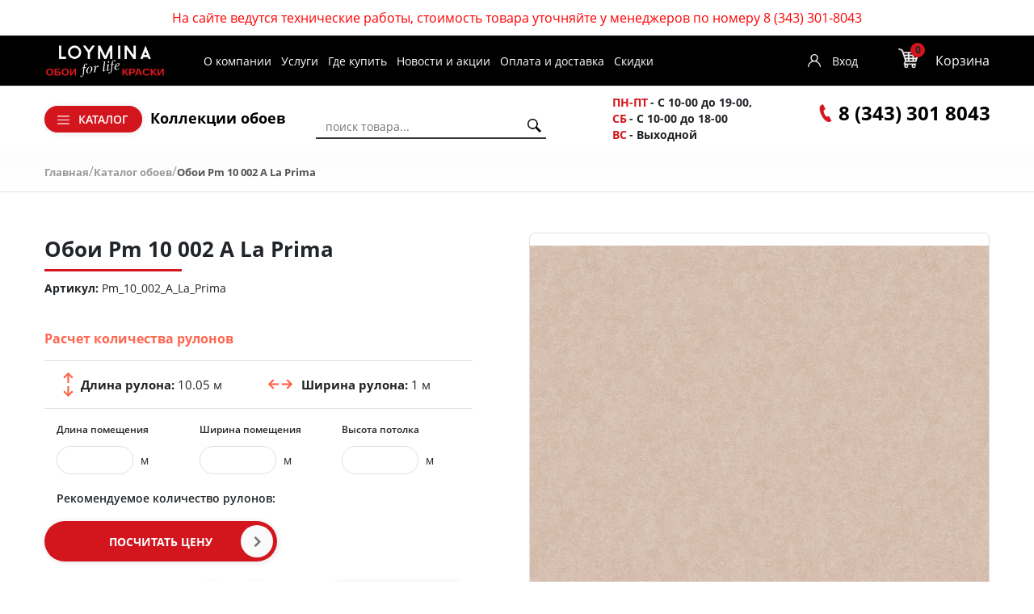

--- FILE ---
content_type: text/html; charset=UTF-8
request_url: https://loyminaural.ru/catalog/loymina/a_la_prima/pm_10_002_a_la_prima/
body_size: 92077
content:
<!DOCTYPE html><html lang="ru"> <head> <title>Обои Pm 10 002 A La Prima – купить по отличной цене в интернет-магазине «Интерра»</title> <meta http-equiv="X-UA-Compatible" content="IE=edge"><meta name="cmsmagazine" content="df80fa5f980c721d845aad3420f1d0dd"> <meta name="format-detection" content="telephone=no"> <link rel="shortcut icon" href="/images/favicon.ico"> <link rel="preload" href="/bitrix/templates/paper/fonts/ALSRublRegular/ALSRublRegular.woff" as="font" type="font/woff" crossorigin> <link rel="preload" href="/bitrix/templates/paper/fonts/Roboto/roboto-regular.woff" as="font" type="font/woff" crossorigin> <link rel="preload" href="/bitrix/templates/paper/fonts/Roboto/roboto-light.woff" as="font" type="font/woff" crossorigin> <link rel="preload" href="/bitrix/templates/paper/fonts/Roboto/roboto-bold.woff" as="font" type="font/woff" crossorigin> <meta http-equiv="Content-Type" content="text/html; charset=UTF-8" ><meta name="description" content="Обои Pm 10 002 A La Prima с ценой в каталоге интернет-магазина loyminaural.ru с доставкой по Екатеринбургу и Свердловской области. Подробнее по телефону 8 (343) 301-80-43" ><script data-skip-moving="true">(function(w, d, n) {var cl = "bx-core";var ht = d.documentElement;var htc = ht ? ht.className : undefined;if (htc === undefined || htc.indexOf(cl) !== -1){return;}var ua = n.userAgent;if (/(iPad;)|(iPhone;)/i.test(ua)){cl += " bx-ios";}else if (/Android/i.test(ua)){cl += " bx-android";}cl += (/(ipad|iphone|android|mobile|touch)/i.test(ua) ? " bx-touch" : " bx-no-touch");cl += w.devicePixelRatio && w.devicePixelRatio >= 2? " bx-retina": " bx-no-retina";var ieVersion = -1;if (/AppleWebKit/.test(ua)){cl += " bx-chrome";}else if ((ieVersion = getIeVersion()) > 0){cl += " bx-ie bx-ie" + ieVersion;if (ieVersion > 7 && ieVersion < 10 && !isDoctype()){cl += " bx-quirks";}}else if (/Opera/.test(ua)){cl += " bx-opera";}else if (/Gecko/.test(ua)){cl += " bx-firefox";}if (/Macintosh/i.test(ua)){cl += " bx-mac";}ht.className = htc ? htc + " " + cl : cl;function isDoctype(){if (d.compatMode){return d.compatMode == "CSS1Compat";}return d.documentElement && d.documentElement.clientHeight;}function getIeVersion(){if (/Opera/i.test(ua) || /Webkit/i.test(ua) || /Firefox/i.test(ua) || /Chrome/i.test(ua)){return -1;}var rv = -1;if (!!(w.MSStream) && !(w.ActiveXObject) && ("ActiveXObject" in w)){rv = 11;}else if (!!d.documentMode && d.documentMode >= 10){rv = 10;}else if (!!d.documentMode && d.documentMode >= 9){rv = 9;}else if (d.attachEvent && !/Opera/.test(ua)){rv = 8;}if (rv == -1 || rv == 8){var re;if (n.appName == "Microsoft Internet Explorer"){re = new RegExp("MSIE ([0-9]+[\.0-9]*)");if (re.exec(ua) != null){rv = parseFloat(RegExp.$1);}}else if (n.appName == "Netscape"){rv = 11;re = new RegExp("Trident/.*rv:([0-9]+[\.0-9]*)");if (re.exec(ua) != null){rv = parseFloat(RegExp.$1);}}}return rv;}})(window, document, navigator);</script><link href="/bitrix/js/ui/fonts/opensans/ui.font.opensans.min.css?16608983422320" type="text/css" rel="stylesheet" ><link href="/bitrix/js/main/popup/dist/main.popup.bundle.min.css?166089835024774" type="text/css" rel="stylesheet" ><link href="/bitrix/cache/css/s1/paper/page_c582d4f161e083c65b77a9543830dbab/page_c582d4f161e083c65b77a9543830dbab_v1.css?174075584752868" type="text/css" rel="stylesheet" ><link href="/bitrix/cache/css/s1/paper/template_3e220317baa27bee094fa8c1dd867628/template_3e220317baa27bee094fa8c1dd867628_v1.css?1750676166411224" type="text/css" data-template-style="true" rel="stylesheet" >  <!-- Yandex.Metrika counter -->  <!-- /Yandex.Metrika counter -->  <link rel="canonical" href="https://loyminaural.ru/catalog/loymina/a_la_prima/pm_10_002_a_la_prima/"><!-- dev2fun module opengraph --><meta property="og:title" content="Обои Pm 10 002 A La Prima &ndash; купить по отличной цене в интернет-магазине &laquo;Интерра&raquo;"><meta property="og:description" content="Обои Pm 10 002 A La Prima с ценой в каталоге интернет-магазина loyminaural.ru с доставкой по Екатеринбу..."><meta property="og:url" content="https://loyminaural.ru/catalog/loymina/a_la_prima/pm_10_002_a_la_prima/"><meta property="og:type" content="website"><meta property="og:site_name" content="Интернет-магазин обоев"><meta property="og:image" content="https://loyminaural.ru/upload/dev2fun_opengraph/999/s34bxzrhwqv6bnvvuut9h9lw9bz4rgjy.png"><!-- /dev2fun module opengraph --> </head><body> <noscript><div><img src="https://mc.yandex.ru/watch/88188118" style="position:absolute; left:-9999px;" alt=""></div></noscript> <!--noindex--> <div style="text-align: center;padding: 10px;font-size: 16px;font-weight: 500;color: red;">На сайте ведутся технические работы, стоимость товара уточняйте у менеджеров по номеру 8 (343) 301-8043</div> <!--/noindex--> <div id="panel"></div> <header> <div class="header-mobile"> <a href="#" class="menu-trigger"></a> <a class="logo" href="/"> <img src="/i/1.png" class="lazy" data-src="/bitrix/templates/paper/images/logo-for-black1.png" alt=""> </a> <div id="bx_basketFKauiI" class="bx-basket bx-opener"><!--'start_frame_cache_bx_basketFKauiI'--><div class="bx-hdr-profile"><div class="bx-basket-block"> <a href="/personal/cart/"> <span class="basket-cart"> <span class="basket-count">0</span> </span> </a> </div></div><!--'end_frame_cache_bx_basketFKauiI'--></div> </div> <div class="header_top_menu_main"> <div class="container"> <div class="row"> <div class="col-md-8" style="display: flex; align-items: center"> <a href="/" class="header_logo_main_href"> <img src="/i/1.png" class="lazy" data-src="/bitrix/templates/paper/images/logo-for-black1.png" alt=""> </a> <ul class="top-menu"><li><a href="/page/o-kompanii/">О компании</a></li><li><a href="/services/">Услуги</a></li><li><a href="/stores/">Где купить</a></li><li><a href="/stocks/">Новости и акции</a></li><li><a href="/page/oplata-i-dostavka/">Оплата и доставка</a></li><li><a href="/sale/">Скидки</a></li></ul> </div> <div class="col-md-4" style="display: flex; align-items: center; justify-content: flex-end"> <!--'start_frame_cache_iIjGFB'--><div class="top-auth"><a	href="/auth/">Вход</a><!--<a class="a2 --><!-- selected--><!--" href="--><!--">Регистрация</a>--></div><!--'end_frame_cache_iIjGFB'--> <div id="bx_basketT0kNhm" class="bx-basket bx-opener"><!--'start_frame_cache_bx_basketT0kNhm'--><div class="bx-hdr-profile"><div class="bx-basket-block"> <i onclick="location.href = '/personal/cart/';" class="icon basket-cart"></i> <div onclick="location.href = '/personal/cart/';" class="basket-total"> <a href="/personal/cart/">Корзина</a> <span id="line-cnt-product"> 0 <em>позиций</em></span> <span id="line-total-price">0 &#8381;</span> </div> </div></div><!--'end_frame_cache_bx_basketT0kNhm'--></div> </div> </div> </div> </div> <div class="hr"></div> <div class="container"> <div style="display: flex; justify-content: space-between;"> <div class="top-box links-box"> <div class="btn-box"> <div class="old-catalog"><section class="filter-collection-catalog" data-target-class="oboi"> <div class="collection-catalog-menu"> <a class="collection-catalog-link" href="/catalog/"> <span>Каталог обоев</span> </a> </div> <div class="collection-catalog-wrp collection-catalog-wrp-oboi"> <div class="collection-catalog-items-list"> <div class="collection-catalog-items row"> <div class="collection-catalog-item col-2 "> <span class="title"> По помещению </span> <ul> <li> <span> <a href="/catalog/gostinaya/" title="Гостиная"> Гостиная </a> </span> </li> <li> <span> <a href="/catalog/koridor/" title="Коридор"> Коридор </a> </span> </li> <li> <span> <a href="/catalog/kabinet/" title="Кабинет"> Кабинет </a> </span> </li> <li> <span> <a href="/catalog/prikhozhaya/" title="Прихожая"> Прихожая </a> </span> </li> <li> <span> <a href="/catalog/ofis/" title="Офис"> Офис </a> </span> </li> <li> <span> <a href="/catalog/kukhnya/" title="Кухня"> Кухня </a> </span> </li> <li> <span> <a href="/catalog/spalnya/" title="Спальня"> Спальня </a> </span> </li> <li> <span> <a href="/catalog/destkaya/" title="Детская"> Детская </a> </span> </li> </ul> </div> <div class="collection-catalog-item col-2 "> <span class="title"> По цене </span> <ul> <li> <span> <a href="/catalog/do_5000_rub/" title="До 5000 руб."> До 5000 руб. </a> </span> </li> <li> <span> <a href="/catalog/ot_5000_do_8000/" title="От 5000 до 8000 руб."> От 5000 до 8000 руб. </a> </span> </li> <li> <span> <a href="/catalog/ot_8000_do_10000/" title="От 8000 до 10000 руб."> От 8000 до 10000 руб. </a> </span> </li> <li> <span> <a href="/catalog/svyshe_10000/" title="Свыше 10 000 руб."> Свыше 10 000 руб. </a> </span> </li> </ul> </div> <div class="collection-catalog-item col-2 "> <span class="title"> По типу рисунка </span> <ul> <li> <span> <a href="/catalog/romb/" title="Ромб"> Ромб </a> </span> </li> <li> <span> <a href="/catalog/rastitelnyy/" title="Растительный"> Растительный </a> </span> </li> <li> <span> <a href="/catalog/ptitsy/" title="Птицы"> Птицы </a> </span> </li> <li> <span> <a href="/catalog/polosy/" title="Полоса"> Полоса </a> </span> </li> <li> <span> <a href="/catalog/perya/" title="Перья"> Перья </a> </span> </li> <li> <span> <a href="/catalog/loft/" title="Лофт"> Лофт </a> </span> </li> <li> <span> <a href="/catalog/kletka/" title="Клетка"> Клетка </a> </span> </li> <li> <span> <a href="/catalog/zigzag/" title="Зигзаг"> Зигзаг </a> </span> </li> <li> <span> <a href="/catalog/zavitki/" title="Завитки"> Завитки </a> </span> </li> <li> <span> <a href="/catalog/zhivotnye/" title="Животные"> Животные </a> </span> </li> <li> <span> <a href="/catalog/dlya_malchikov/" title="Для мальчиков"> Для мальчиков </a> </span> </li> <li> <span> <a href="/catalog/dlya_devochek/" title="Для девочек"> Для девочек </a> </span> </li> </ul> </div> <div class="collection-catalog-item col-2 "> <span class="title"> По брендам </span> <ul> <li> <span> <a href="/catalog/loymina/" title="Loymina"> Loymina </a> </span> </li> <li> <span> <a href="/catalog/milassa/" title="Milassa"> Milassa </a> </span> </li> <li> <span> <a href="/catalog/loymina-materials/" title=" Loymina Materials"> Loymina Materials </a> </span> </li> <li> <span> <a href="/catalog/luna/" title="Luna"> Luna </a> </span> </li> </ul> </div> <div class="collection-catalog-item col-2 section-colors"> <span class="title"> По цвету </span> <ul> <li> <a href="/catalog/yagodnyy/"><img class="js-laziload-hover" border="0" data-src="/upload/iblock/db2/uozpvd6j2p0s7k2718g5hewq2mk8t9k6.jpg" src="/upload/fon.svg" alt="Обои ягодного цвета" title="Фото обоев ягодного цвета" ></a> </li> <li> <a href="/catalog/chernyy/"><img class="js-laziload-hover" border="0" data-src="/upload/iblock/6dd/7gym4l1ztrcign6eo4yat8ypvi8qv64r.jpg" src="/upload/fon.svg" alt="Черный" title="Черный" ></a> </li> <li> <a href="/catalog/fioletovyy/"><img class="js-laziload-hover" border="0" data-src="/upload/iblock/05b/cu8df8bacjlrftmkxttq37vpj1hci01d.jpg" src="/upload/fon.svg" alt="Фиолетовый" title="Фиолетовый" ></a> </li> <li> <a href="/catalog/sirenevyy/"><img class="js-laziload-hover" border="0" data-src="/upload/iblock/752/jgkhsz6tejf1qt0ma0e3zci429482d6x.jpg" src="/upload/fon.svg" alt="Сиреневый" title="Сиреневый" ></a> </li> <li> <a href="/catalog/siniy/"><img class="js-laziload-hover" border="0" data-src="/upload/iblock/2bf/my4g6jpnkzimza8pbtap1pbjdsd1nfib.jpg" src="/upload/fon.svg" alt="Синий" title="Синий" ></a> </li> <li> <a href="/catalog/seryy/"><img class="js-laziload-hover" border="0" data-src="/upload/iblock/439/9pm0augviqausmkmn14qrmc8vszs2eov.jpg" src="/upload/fon.svg" alt="Серый" title="Серый" ></a> </li> <li> <a href="/catalog/sero_bezhevyy/"><img class="js-laziload-hover" border="0" data-src="/upload/iblock/31f/tzxuzpya5h2rd1gu7dknjs95gzavcqls.jpg" src="/upload/fon.svg" alt="Серо-бежевый" title="Серо-бежевый" ></a> </li> <li> <a href="/catalog/serebryanyy/"><img class="js-laziload-hover" border="0" data-src="/upload/iblock/82b/fix82ez5h3ghxrqlnqfddtkacwj11gwv.jpg" src="/upload/fon.svg" alt="Серебряный" title="Серебряный" ></a> </li> <li> <a href="/catalog/rozovyy/"><img class="js-laziload-hover" border="0" data-src="/upload/iblock/8de/6v4sgp2xzj7juywjktngwazaviqwyk8c.jpg" src="/upload/fon.svg" alt="Розовый" title="Розовый" ></a> </li> <li> <a href="/catalog/persikovyy/"><img class="js-laziload-hover" border="0" data-src="/upload/iblock/2cf/ndf3fvr2q3h84d3t5b3aw9c904glex09.jpg" src="/upload/fon.svg" alt="Персиковый" title="Персиковый" ></a> </li> <li> <a href="/catalog/oranzhevyy/"><img class="js-laziload-hover" border="0" data-src="/upload/iblock/d80/ucawksbmxq1j5zsl4p4mj03e4s6jj5e2.jpg" src="/upload/fon.svg" alt="Оранжевый" title="Оранжевый" ></a> </li> <li> <a href="/catalog/kakao/"><img class="js-laziload-hover" border="0" data-src="/upload/iblock/b0e/enp8q8bb9292v9iw5r8ohrc7ozbht5rm.jpg" src="/upload/fon.svg" alt="Какао" title="Какао" ></a> </li> <li> <a href="/catalog/zolotoy/"><img class="js-laziload-hover" border="0" data-src="/upload/iblock/619/idpd6o2tedw1b430nf1vwpxsgnfgg044.jpg" src="/upload/fon.svg" alt="Золотой" title="Золотой" ></a> </li> <li> <a href="/catalog/biryuzovyy/"><img class="js-laziload-hover" border="0" data-src="/upload/iblock/da7/vax4o7yxp3jkyurxbzj0rr64z5d0qdbg.jpg" src="/upload/fon.svg" alt="Бирюзовые обои" title="Бирюзовые обои" ></a> </li> <li> <a href="/catalog/bezhevye/"><img class="js-laziload-hover" border="0" data-src="/upload/iblock/31f/ge9ylm9md9klc2cntfdtii8k3bma2uva.jpg" src="/upload/fon.svg" alt="Бежевые" title="Бежевые" ></a> </li> <li> <a href="/catalog/tsveta-is-beliy/"><img class="js-laziload-hover" border="0" data-src="/upload/iblock/c9f/sc0go26dnyli0njlbykho4u25k53z56e.png" src="/upload/fon.svg" alt="Белый" title="Белый" ></a> </li> <li> <a href="/catalog/golubye/"><img class="js-laziload-hover" border="0" data-src="/upload/iblock/da4/zj2zz965cms8y1vlm8kkoxqouym4ceuo.jpg" src="/upload/fon.svg" alt="Голубые" title="Голубые" ></a> </li> <li> <a href="/catalog/zheltye/"><img class="js-laziload-hover" border="0" data-src="/upload/iblock/4d2/dn76fcxc76riyrdpdlwi0s3vj2o6uqok.jpg" src="/upload/fon.svg" alt="Жёлтые" title="Жёлтые" ></a> </li> <li> <a href="/catalog/zelennye/"><img class="js-laziload-hover" border="0" data-src="/upload/iblock/132/mnqhiua3yr0wunotg2ta73rbe9z0pv6a.jpg" src="/upload/fon.svg" alt="Зелёные" title="Зелёные" ></a> </li> <li> <a href="/catalog/korichnevye/"><img class="js-laziload-hover" border="0" data-src="/upload/iblock/336/mukvlzwyajutkgnhvzdqfxko6cxf101w.jpg" src="/upload/fon.svg" alt="Коричневые" title="Коричневые" ></a> </li> </ul> </div> </div> </div> </div></section></div> <section class="filter-collection-catalog" data-target-class="catalog"> <div class="collection-catalog-menu"> <a class="collection-catalog-link" href="#"> <span>Каталог</span> </a> </div> <div class="collection-catalog-wrp collection-catalog-wrp-catalog" style="visibility: hidden; opacity: 0;"> <div class="collection-catalog-items-list"> <div class="collection-catalog-items row"> <div class="collection-catalog-item "> <span class="title">Каталог</span> <ul> <li> <span> <a href="/catalog/" title="Каталог обоев">Обои</a> </span> </li> <li> <span> <a href="/kraski/" title="Каталог красок">Краски</a> </span> </li> <li> <span> <a href="/panels/" title="Каталог 3D-панелей">3D-панели</a> </span> </li> <li> <span> <a href="/lepnoy-dekor/" title="Каталог лепного декора">Лепной декор</a> </span> </li> <li><span><a href="/klei/" title="Каталог лепного декора">Клей</a></span> </li> </ul> </div> </div> </div> </div></section> </div> <ul class="collection-menu"><li><a href="/collection/" >Коллекции обоев</a></li></ul> </div> <div class="top-box search-box"> <div id="title-search" class="bx-searchtitle"><form action="/search/"><div class="bx-input-group"><input id="title-search-input" type="text" name="q" value="" autocomplete="off" placeholder="поиск товара..." class="bx-form-control"><button class="btn_search" type="submit" name="s"></button></div></form></div> </div> <div class="top-box time-box"> <div class="icon-box"> <span class="bold-contact"> <span class="span_date">ПН-ПТ</span> - С 10-00 до 19-00, </span> </div> <div class="icon-box"> <span class="bold-contact"> <span class="span_date">СБ</span> - С 10-00 до 18-00 </span> </div> <div class="icon-box"> <span class="bold-contact"> <span class="span_date">ВС</span> - Выходной </span> </div> </div> <div class="top-box phone-box"> <div class="icon-box"> <span class="phone icon"></span> <span> <a href="tel:8(343) 301 8043" style="text-decoration:none; color:black; font-size:24px;">8 (343) 301 8043</a> </span> </div> <div class="phone-box__social"></div> </div> </div> </div> <!-- <section class=""> </section> --> </header> <nav > <div class="container"> <link href="/bitrix/css/main/font-awesome.css?164369708728777" type="text/css" rel="stylesheet" ><div class="bx-breadcrumb"><div class="bx-breadcrumb-item" id="bx_breadcrumb_0" itemscope="" itemtype="http://shema.org/Breadcrumb" itemref="bx_breadcrumb_1"><a href="/" title="Главная" itemprop="url"><span itemprop="title">Главная</span></a>/</div><div class="bx-breadcrumb-item" id="bx_breadcrumb_1" itemscope="" itemtype="http://shema.org/Breadcrumb" itemprop="child"><a href="/catalog/" title="Каталог обоев" itemprop="url"><span itemprop="title">Каталог обоев</span></a>/</div><div class="bx-breadcrumb-item bx-breadcrumb-item_last"><span>Обои Pm 10 002 A La Prima</span></div><div style="clear:both"></div></div> </div> </nav> <main><div class="detail_collection_wrp"><div class="container"><div class="bx_item_detail bx-catalog-element" id="bx_117848907_13838" itemscope itemtype="http://schema.org/Product"> <div class="row flex-lg-row flex-column-reverse wow fadeIn"> <div class="col-lg-6 col-12"> <div class="bx_item_title d-lg-block d-none"> <h1><span>Обои Pm 10 002 A La Prima</span></h1> </div> <div class="bx_item_vendor"> <b>Артикул:</b> Pm_10_002_A_La_Prima </div> <div class="item_price"> <div class="d-flex align-items-baseline"> <div style="display: none" class="item_current_price product-item-detail-price-current mr-3" id="bx_117848907_13838_price">9&nbsp;625 &#8381;</div> <div class="item_old_price product-item-detail-price-old"> <div id="bx_117848907_13838_old_price" style="display: none;";></div> </div> </div> <div class="item_economy_price product-item-detail-economy-price" id="bx_117848907_13838_price_discount"	style="display: none;"></div> </div> <style> .alarm-error { font-size: 14px; color: red; } .empty_field { border-width: 2px; border-color: red; } </style> <div id="calcRulon_obbx_117848907_13838" class="wrp-calc"> <div class="wrp-calc_text">Расчет количества рулонов</div> <div class="calc"> <div class="param"> <div><span class="param_name">Длина рулона: </span><span class="param_prop">10.05 м</span></div> <div><span class="param_name_two">Ширина рулона: </span><span class="param_prop">1 м</span></div> </div> <div id="calcRulonIns_obbx_117848907_13838" class="f-calc calcRulonIns row m-0"> <div class="col-sm-4"> <span>Длина помещения</span> <input data-mask="00" type="text" name="l_room" value=""> <em>м</em> </div> <div class="col-sm-4"> <span>Ширина помещения</span> <input data-mask="00" type="text" ng-model="w_room" name="w_room" value=""> <em>м</em> </div> <div class="col-sm-4"> <span>Высота потолка</span> <input id="heigt_oboi" class="height_oboi_input" data-mask="0.0" type="text" ng-model="h_room" name="h_room" value=""> <em>м</em> </div> </div> <div class="sum" style="width: 580px;"> <span class="sum-text">Рекомендуемое количество рулонов:</span> <span class="sum_oboi" id="cnt_rullon_obbx_117848907_13838"></span> </div> <div> <button id="calcRulonBtn_obbx_117848907_13838" class="btn-red"> Посчитать цену </button> </div> <div class="text">Результаты расчета носят рекомендательный характер. <br> Для более точного расчета звоните <br>8 (495) 640-25-40 </div> </div> </div> <div class="item_bottom_block"> <div class="item_price item_price_total"> <div class="item_current_price product-item-detail-price-current" id="bx_117848907_13838_price_total"> 9&nbsp;625 &#8381; </div> <div class="item_economy_price product-item-detail-economy-price" id="bx_117848907_13838_price_discount" style="display: none;"></div> </div> <div class="item_info_section_buy item_info_section_quantity"> <div class="item_buttons_counter_block" data-entity="quantity-block"> <div class="product-item-detail-info-container-title text-center d-none">Количество</div> <div class="product-item-amount"> <div class="item_buttons_counter_block product-item-amount-field-container"> <span class="btn-red bx_small bx_fwb item_minus product-item-amount-field-btn-minus no-select" id="bx_117848907_13838_quant_down">-</span> <input class="tac transparent_input product-item-amount-field" id="bx_117848907_13838_quantity" type="number" value="1"> <span class="btn-red bx_small bx_fwb item_plus product-item-amount-field-btn-plus no-select" id="bx_117848907_13838_quant_up">+</span> </div> </div> </div> </div> <div class="item_info_section_buy"> <div class="item_buttons vam"> <div data-entity="main-button-container" class="item_buttons_counter_block"> <div id="bx_117848907_13838_basket_actions" style="display: ;"> <a class="bx_big btn-red bx_cart product-item-detail-buy-button" id="bx_117848907_13838_buy_link" href="javascript:void(0);"> В корзину </a> </div> </div> <div id="bx_117848907_13838_not_avail" style="display: none;"> <a class="bx_big btn-red product-item-detail-buy-button not-available" href="javascript:void(0)" rel="nofollow">Нет в наличии</a> </div> </div> </div> </div> </div> <div class="col-lg-6 col-12"> <div class="bx_item_slider product-item-detail-slider-container" id="bx_117848907_13838_big_slider"> <div class="bx_bigimages"> <span class="product-item-detail-slider-close" data-entity="close-popup"></span> <div class="bx_bigimages_imgcontainer product-item-detail-slider-block " data-entity="images-slider-block"> <span class="product-item-detail-slider-left" data-entity="slider-control-left" style="display: none;"></span> <span class="product-item-detail-slider-right" data-entity="slider-control-right" style="display: none;"></span> <div class="product-item-label-text label_list product-item-label-big product-item-label-top product-item-label-left" id="bx_117848907_13838_sticker" style="display: none;"> </div> <div class="product-item-detail-slider-images-container embed-responsive embed-responsive-1by1" data-entity="images-container"> <div class="bx_bigimages_aligner product-item-detail-slider-image active" data-entity="image" data-id="12179"> <a href="/upload/iblock/9a8/r584fp1fybn1497b0ltgd60k00hdkm40.jpg" data-fancybox="images" class="fancybox-prev"><!-- <a id="box-photo-big" href="--><!--">--> <img src="/upload/iblock/9a8/r584fp1fybn1497b0ltgd60k00hdkm40.jpg" alt="Фото обоев Pm 10 002 A La Prima" title="Фото обоев Loymina Pm 10 002 A La Prima" itemprop="image" class="embed-responsive-item"> </a> </div> </div> </div> </div> </div> </div> </div><div class="detail_catalog_info"> <ul class="detail_catalog_info__list"> <li class="detail_catalog_info__item"> Цветовые оттенки коллекций, представленные на сайте, могут отличаться от оригинальных или искажаться из-за некорректных цветовых настроек монитора </li> <li class="detail_catalog_info__item"> Стоимость и наличие товара уточняйте у менеджеров в салоне по номеру <a href='tel:83433018043'>8 (343) 301-8043</a> </li> <li class="detail_catalog_info__item"> Предложение не является публичной офертой </li> <li class="detail_catalog_info__item"> Цены указаны для г.Екатеринбург </li> </ul></div><style type="text/css"> .detail_catalog_info{ display: flex; justify-content: flex-end; font-size: 12px; line-height: 15px; color: #555; margin-top: 10px; } .detail_catalog_info__list{ width: 50%; padding: 0 0 0 15px; margin: 0; } .detail_catalog_info__item{ list-style: none; position: relative; margin: 0 0 7px 10px; padding: 0 0 0 7px; } .detail_catalog_info__item:last-child{ margin: 0 0 0 10px; } .detail_catalog_info__item:before { content: '*'; display: block; position: absolute; top: 0; left: -7px; } @media (max-width: 912px) { .detail_catalog_info__list{ width: 100%; }
}</style> <div class="props-display wow fadeInUp"> <h5 data-value="properties">Характеристики</h5> <div class="product-item-detail-content" data-value="properties"> <ul class="row no-gutters"> <li class="col-xl-3 col-md-4 col-sm-6 col-12"> <span>Бренд:</span> <a title="Бренд Loymina" href="/catalog/loymina/">Loymina </a> </li> <li class="col-xl-3 col-md-4 col-sm-6 col-12"> <span>Страна:</span>Россия </li> <li class="col-xl-3 col-md-4 col-sm-6 col-12"> <span>Длина в рулоне (м):</span>10,05 </li> <li class="col-xl-3 col-md-4 col-sm-6 col-12"> <span>Ширина в рулоне (м):</span>1 </li> <li class="col-xl-3 col-md-4 col-sm-6 col-12"> <span>Цвет:</span> <a title="Цвет бежевый" href="/catalog/bezhevye/">бежевый </a> </li> <li class="col-xl-3 col-md-4 col-sm-6 col-12"> <span>Рисунок:</span>фон </li> <li class="col-xl-3 col-md-4 col-sm-6 col-12"> <span>Тип:</span>флизелин </li> </ul> </div> </div> <div class="row"><div class="col-md"></div><div class="col-md-4 d-none"><div class="row"><div class="col-lg"><div class="product-item-detail-pay-block"></div></div></div></div></div><div class="row d-none"><div class="col"><div class="row" id="bx_117848907_13838_tabs"><div class="col"><div class="product-item-detail-tabs-container"><ul class="product-item-detail-tabs-list"></ul></div></div></div><div class="row" id="bx_117848907_13838_tab_containers"><div class="col"></div></div></div></div><div class="row"><div class="col"><!--'start_frame_cache_OhECjo'--><span id="sale_gift_product_1500107714" class="sale_prediction_product_detail_container"></span><!--'end_frame_cache_OhECjo'--><div data-entity="parent-container"><div class="catalog-block-header" data-entity="header" data-showed="false" style="display: none; opacity: 0;">Выберите один из товаров, чтобы получить подарок</div><!--'start_frame_cache_KSBlai'--><div id="sale_gift_main_products_193954538" class="sale-gift-main-products bx-blue"></div><!--'end_frame_cache_KSBlai'--></div></div></div><!--Small Card--><div class="p-2 product-item-detail-short-card-fixed d-none" id="bx_117848907_13838_small_card_panel"><div class="product-item-detail-short-card-content-container"><div class="product-item-detail-short-card-image"><img src="" style="height: 65px;" data-entity="panel-picture"></div><div class="product-item-detail-short-title-container" data-entity="panel-title"><div class="product-item-detail-short-title-text">Обои Pm 10 002 A La Prima</div></div><div class="product-item-detail-short-card-price"><div class="product-item-detail-price-old" style="display: none;" data-entity="panel-old-price"></div><div class="product-item-detail-price-current" data-entity="panel-price">9&nbsp;625 &#8381;</div></div><div class="product-item-detail-short-card-btn"	style="display: ;"	data-entity="panel-buy-button"><a class="btn btn-primary product-item-detail-buy-button" id="bx_117848907_13838_buy_link" href="javascript:void(0);">В корзину</a></div><div class="product-item-detail-short-card-btn"	style="display: none;"	data-entity="panel-not-available-button"><a class="btn btn-link product-item-detail-buy-button" href="javascript:void(0)"	rel="nofollow">Нет в наличии</a></div></div></div><!--Top tabs--><div class="pt-2 pb-0 product-item-detail-tabs-container-fixed d-none" id="bx_117848907_13838_tabs_panel"><ul class="product-item-detail-tabs-list"><li class="product-item-detail-tab" data-entity="tab" data-value="properties"><a href="javascript:void(0);" class="product-item-detail-tab-link"><span>Характеристики</span></a></li></ul></div><meta itemprop="name" content="Обои Pm 10 002 A La Prima" ><meta itemprop="category" content="Loymina/A La Prima" ><span itemprop="offers" itemscope itemtype="http://schema.org/Offer"><meta itemprop="price" content="9625" ><meta itemprop="priceCurrency" content="RUB" ><link itemprop="availability" href="http://schema.org/InStock" ></span></div> <section class="wrp-top-items more-product"> <div class="row"> <div class="other content wow fadeInUp"> <div class="slider_title_wrap"> <div class="slider_title">С этим товаром покупают</div> <div class="slider-nav"> <a href="#" class="prev disable"></a> <a href="#" class="next"></a> </div> </div> <div class="slider_wrapper"> <div class="catalog-section more-collection"> <div id="slider" class="slider owl-carousel"> <div id="bx_3966226736_21233product" data-name="Клей-шпатлевка HD500 Белый 280мл" class="item-product"> <div id="bx_3966226736_21233" class="photo"> <a href="/klei/kley-shpatlevka-hd500-belyy-280ml/"><img border="0" src="/upload/iblock/1c0/j0xxu1nqf878594u6e1nw4hls58lco92.JPG" width="668" height="805" alt="Клей-шпатлевка HD500 Белый 280мл" title="Клей-шпатлевка HD500 Белый 280мл" ></a> <span data-href="/klei/kley-shpatlevka-hd500-belyy-280ml/" class="show_photo fast_view d-lg-block d-none"></span> <div id="bx_3966226736_21233_basket_actions" class="bx_catalog_item_controls_blocktwo"> <a id="bx_3966226736_21233_buy_link" data-id="21233" data-cnt="1" data-product="bx_3966226736_21233product" class="buy-product" href="javascript:void(0)" rel="nofollow"></a> </div> </div> <a class="link-product" href="/klei/kley-shpatlevka-hd500-belyy-280ml/"> <div class="wrp-name"> <div class="name">Клей-шпатлевка HD500 Белый 280мл </div> <div class="catalog"> <span class="in_stock stock_text">в наличии</span> </div> <div class="prop"> </div> </div> <div class="wrp-price"> <div class="price"><span class="catalog-price">440 &#8381;</span> </div> </div> <div style="display: none"> <a class="big_photo_21233" rel="galler_21233" href="/upload/iblock/1c0/j0xxu1nqf878594u6e1nw4hls58lco92.JPG">11</a> </div> </a> </div> <div id="bx_3966226736_21232product" data-name="Клей-монтажный HD700 280мл для внутренних работ" class="item-product"> <div id="bx_3966226736_21232" class="photo"> <a href="/klei/kley-montazhnyy-hd700-280ml-dlya-vnutrennikh-rabot/"><img border="0" src="/upload/iblock/4b4/nm7lvis46qyyrrv85xaz74bqlfdfua17.JPG" width="711" height="824" alt="Клей-монтажный HD700 280мл для внутренних работ" title="Клей-монтажный HD700 280мл для внутренних работ" ></a> <span data-href="/klei/kley-montazhnyy-hd700-280ml-dlya-vnutrennikh-rabot/" class="show_photo fast_view d-lg-block d-none"></span> <div id="bx_3966226736_21232_basket_actions" class="bx_catalog_item_controls_blocktwo"> <a id="bx_3966226736_21232_buy_link" data-id="21232" data-cnt="1" data-product="bx_3966226736_21232product" class="buy-product" href="javascript:void(0)" rel="nofollow"></a> </div> </div> <a class="link-product" href="/klei/kley-montazhnyy-hd700-280ml-dlya-vnutrennikh-rabot/"> <div class="wrp-name"> <div class="name">Клей-монтажный HD700 280мл для внутренних работ </div> <div class="catalog"> <span class="in_stock stock_text">в наличии</span> </div> <div class="prop"> </div> </div> <div class="wrp-price"> <div class="price"><span class="catalog-price">720 &#8381;</span> </div> </div> <div style="display: none"> <a class="big_photo_21232" rel="galler_21232" href="/upload/iblock/4b4/nm7lvis46qyyrrv85xaz74bqlfdfua17.JPG">11</a> </div> </a> </div> <div id="bx_3966226736_21231product" data-name="Клей монтажно-стыковочный HD1000 Белый 280 мл" class="item-product"> <div id="bx_3966226736_21231" class="photo"> <a href="/klei/kley-montazhno-stykovochnyy-hd1000-belyy-280-ml/"><img border="0" src="/upload/iblock/bc4/8c0wnp855677uws8ojqi1883ygm1zttb.JPG" width="690" height="825" alt="Клей монтажно-стыковочный HD1000 Белый 280 мл" title="Клей монтажно-стыковочный HD1000 Белый 280 мл" ></a> <span data-href="/klei/kley-montazhno-stykovochnyy-hd1000-belyy-280-ml/" class="show_photo fast_view d-lg-block d-none"></span> <div id="bx_3966226736_21231_basket_actions" class="bx_catalog_item_controls_blocktwo"> <a id="bx_3966226736_21231_buy_link" data-id="21231" data-cnt="1" data-product="bx_3966226736_21231product" class="buy-product" href="javascript:void(0)" rel="nofollow"></a> </div> </div> <a class="link-product" href="/klei/kley-montazhno-stykovochnyy-hd1000-belyy-280-ml/"> <div class="wrp-name"> <div class="name">Клей монтажно-стыковочный HD1000 Белый 280 мл </div> <div class="catalog"> <span class="in_stock stock_text">в наличии</span> </div> <div class="prop"> </div> </div> <div class="wrp-price"> <div class="price"><span class="catalog-price">1&nbsp;150 &#8381;</span> </div> </div> <div style="display: none"> <a class="big_photo_21231" rel="galler_21231" href="/upload/iblock/bc4/8c0wnp855677uws8ojqi1883ygm1zttb.JPG">11</a> </div> </a> </div> <div id="bx_3966226736_14907product" data-name="Клей для флизелиновых обоев до 40 м2" class="item-product"> <div id="bx_3966226736_14907" class="photo"> <a href="/klei/kley-dlya-flizelinovykh-oboev/"><img border="0" src="/upload/iblock/497/i2i9ekw63bdc3s7bim53w8wztezdqf5f.png" width="3248" height="3020" alt="Клей для флизелиновых обоев до 40 м2" title="Клей для флизелиновых обоев до 40 м2" ></a> <span data-href="/klei/kley-dlya-flizelinovykh-oboev/" class="show_photo fast_view d-lg-block d-none"></span> <div id="bx_3966226736_14907_basket_actions" class="bx_catalog_item_controls_blocktwo"> <a id="bx_3966226736_14907_buy_link" data-id="14907" data-cnt="1" data-product="bx_3966226736_14907product" class="buy-product" href="javascript:void(0)" rel="nofollow"></a> </div> </div> <a class="link-product" href="/klei/kley-dlya-flizelinovykh-oboev/"> <div class="wrp-name"> <div class="name">Клей для флизелиновых обоев до 40 м2 </div> <div class="catalog"> <span class="in_stock stock_text">в наличии</span> </div> <div class="prop"> </div> </div> <div class="wrp-price"> <div class="price"><span class="catalog-price">600 &#8381;</span> </div> </div> <div style="display: none"> <a class="big_photo_14907" rel="galler_14907" href="/upload/iblock/497/i2i9ekw63bdc3s7bim53w8wztezdqf5f.png">11</a> </div> </a> </div> <div id="bx_3966226736_14908product" data-name="Клей для обоев Professional Glue 4,5 кг" class="item-product"> <div id="bx_3966226736_14908" class="photo"> <a href="/klei/professional-glue-4-5/"><img border="0" src="/upload/iblock/b59/jjovw5ikiids4mso28vwlh98msaqexjq.JPG" width="926" height="851" alt="Клей для обоев Professional Glue 4,5 кг" title="Клей для обоев Professional Glue 4,5 кг" ></a> <span data-href="/klei/professional-glue-4-5/" class="show_photo fast_view d-lg-block d-none"></span> <div id="bx_3966226736_14908_basket_actions" class="bx_catalog_item_controls_blocktwo"> <a id="bx_3966226736_14908_buy_link" data-id="14908" data-cnt="1" data-product="bx_3966226736_14908product" class="buy-product" href="javascript:void(0)" rel="nofollow"></a> </div> </div> <a class="link-product" href="/klei/professional-glue-4-5/"> <div class="wrp-name"> <div class="name">Клей для обоев Professional Glue 4,5 кг </div> <div class="catalog"> <span class="in_stock stock_text">в наличии</span> </div> <div class="prop"> </div> </div> <div class="wrp-price"> <div class="price"><span class="catalog-price">2&nbsp;100 &#8381;</span> </div> </div> <div style="display: none"> <a class="big_photo_14908" rel="galler_14908" href="/upload/iblock/b59/jjovw5ikiids4mso28vwlh98msaqexjq.JPG">11</a> </div> </a> </div> <div id="bx_3966226736_14906product" data-name="Клей для обоев Professional Glue 10 кг" class="item-product"> <div id="bx_3966226736_14906" class="photo"> <a href="/klei/professional-glue-10/"><img border="0" src="/upload/iblock/b59/jjovw5ikiids4mso28vwlh98msaqexjq.JPG" width="926" height="851" alt="Клей для обоев Professional Glue 10 кг" title="Клей для обоев Professional Glue 10 кг" ></a> <span data-href="/klei/professional-glue-10/" class="show_photo fast_view d-lg-block d-none"></span> <div id="bx_3966226736_14906_basket_actions" class="bx_catalog_item_controls_blocktwo"> <a id="bx_3966226736_14906_buy_link" data-id="14906" data-cnt="1" data-product="bx_3966226736_14906product" class="buy-product" href="javascript:void(0)" rel="nofollow"></a> </div> </div> <a class="link-product" href="/klei/professional-glue-10/"> <div class="wrp-name"> <div class="name">Клей для обоев Professional Glue 10 кг </div> <div class="catalog"> <span class="in_stock stock_text">в наличии</span> </div> <div class="prop"> </div> </div> <div class="wrp-price"> <div class="price"><span class="catalog-price">3&nbsp;500 &#8381;</span> </div> </div> <div style="display: none"> <a class="big_photo_14906" rel="galler_14906" href="/upload/iblock/b59/jjovw5ikiids4mso28vwlh98msaqexjq.JPG">11</a> </div> </a> </div> </div> </div> </div> </div> <div class="recommend content wow fadeInUp"> <div class="slider_title_wrap"> <div class="slider_title">Похожие товары</div> <div class="slider-nav"> <a href="#" class="prev disable"></a> <a href="#" class="next"></a> </div> </div> <div class="slider_wrapper"> <div class="catalog-section slider-recomend"> <div id="slider" class="slider owl-carousel"> <div id="bx_1970176138_22568product" data-name="Обои TXL 5 001/2 Textile" class="item-product"> <div id="bx_1970176138_22568" class="photo"> <a href="/catalog/loymina-materials/textile/txl-5-001-2-textile-materials/"><img border="0" src="/upload/iblock/07c/16rie5oz4v0ern7zoc3r7h7h30aw3so3.jpg" width="1250" height="800" alt="Фото обоев " title="Фото обоев " ></a> <span data-href="/catalog/loymina-materials/textile/txl-5-001-2-textile-materials/" class="show_photo fast_view d-lg-block d-none"></span> <div id="bx_1970176138_22568_basket_actions" class="bx_catalog_item_controls_blocktwo"> <a id="bx_1970176138_22568_buy_link" data-id="22568" data-cnt="1" data-product="bx_1970176138_22568product" class="buy-product" href="javascript:void(0)" rel="nofollow"></a> </div> </div> <a class="link-product" href="/catalog/loymina-materials/textile/txl-5-001-2-textile-materials/"> <div class="wrp-name"> <div class="name">Обои TXL 5 001/2 Textile </div> <div class="catalog"> <span class="out_stock stock_text">нет в наличии</span> </div> <div class="prop"><span>Loymina Materials</span>, <span>Россия</span>, <span>флизелин</span> </div> </div> <div class="wrp-price"> <div class="price"><span class="catalog-price">10&nbsp;380 &#8381;</span> </div> </div> <div style="display: none"> <a class="big_photo_22568" rel="galler_22568" href="/upload/iblock/07c/16rie5oz4v0ern7zoc3r7h7h30aw3so3.jpg">11</a> </div> </a> </div> <div id="bx_1970176138_22288product" data-name="Обои LOT 1 011 Lotus" class="item-product"> <div id="bx_1970176138_22288" class="photo"> <a href="/catalog/loymina-materials/lotus/lot-1-011-lotus-materials/"><img border="0" src="/upload/iblock/6ff/rq69k6rex8t9qdxsp3x87yzit415qd1q.jpg" width="1250" height="800" alt="Фото обоев " title="Фото обоев " ></a> <span data-href="/catalog/loymina-materials/lotus/lot-1-011-lotus-materials/" class="show_photo fast_view d-lg-block d-none"></span> <div id="bx_1970176138_22288_basket_actions" class="bx_catalog_item_controls_blocktwo"> <a id="bx_1970176138_22288_buy_link" data-id="22288" data-cnt="1" data-product="bx_1970176138_22288product" class="buy-product" href="javascript:void(0)" rel="nofollow"></a> </div> </div> <a class="link-product" href="/catalog/loymina-materials/lotus/lot-1-011-lotus-materials/"> <div class="wrp-name"> <div class="name">Обои LOT 1 011 Lotus </div> <div class="catalog"> <span class="out_stock stock_text">нет в наличии</span> </div> <div class="prop"><span>Loymina Materials</span>, <span>Россия</span>, <span>флизелин</span> </div> </div> <div class="wrp-price"> <div class="price"><span class="catalog-price">9&nbsp;400 &#8381;</span> </div> </div> <div style="display: none"> <a class="big_photo_22288" rel="galler_22288" href="/upload/iblock/6ff/rq69k6rex8t9qdxsp3x87yzit415qd1q.jpg">11</a> </div> </a> </div> <div id="bx_1970176138_20846product" data-name="LUN 3 001 Сага" class="item-product"> <div id="bx_1970176138_20846" class="photo"> <a href="/catalog/luna/saga/LUN_3_001_%D0%A1%D0%B0%D0%B3%D0%B0/"><img border="0" src="/upload/iblock/29a/9l0sdv30oan1f8078zax6a87npq2rf7s.jpg" width="1250" height="800" alt="Фото обоев " title="Фото обоев " ></a> <span data-href="/catalog/luna/saga/LUN_3_001_%D0%A1%D0%B0%D0%B3%D0%B0/" class="show_photo fast_view d-lg-block d-none"></span> <div id="bx_1970176138_20846_basket_actions" class="bx_catalog_item_controls_blocktwo"> <a id="bx_1970176138_20846_buy_link" data-id="20846" data-cnt="1" data-product="bx_1970176138_20846product" class="buy-product" href="javascript:void(0)" rel="nofollow"></a> </div> </div> <a class="link-product" href="/catalog/luna/saga/LUN_3_001_%D0%A1%D0%B0%D0%B3%D0%B0/"> <div class="wrp-name"> <div class="name">LUN 3 001 Сага </div> <div class="catalog"> <span class="out_stock stock_text">нет в наличии</span> </div> <div class="prop"><span>Luna</span>, <span>Россия</span>, <span>флизелин</span> </div> </div> <div class="wrp-price"> <div class="price"><span class="catalog-price">17&nbsp;705 &#8381;</span> </div> </div> <div style="display: none"> <a class="big_photo_20846" rel="galler_20846" href="/upload/iblock/29a/9l0sdv30oan1f8078zax6a87npq2rf7s.jpg">11</a> </div> </a> </div> <div id="bx_1970176138_15504product" data-name="Панно ETD 2 011 Etude" class="item-product"> <div id="bx_1970176138_15504" class="photo"> <a href="/catalog/loymina/etude/etd_2_011_etude/"><img border="0" src="/upload/iblock/a6b/2840ex5j06ky1p88y57448fdpgty72rd.jpg" width="1181" height="1772" alt="Обои Панно ETD 2 011 Etude" title="Обои Loymina Панно ETD 2 011 Etude" ></a> <span data-href="/catalog/loymina/etude/etd_2_011_etude/" class="show_photo fast_view d-lg-block d-none"></span> <div id="bx_1970176138_15504_basket_actions" class="bx_catalog_item_controls_blocktwo"> <a id="bx_1970176138_15504_buy_link" data-id="15504" data-cnt="1" data-product="bx_1970176138_15504product" class="buy-product" href="javascript:void(0)" rel="nofollow"></a> </div> </div> <a class="link-product" href="/catalog/loymina/etude/etd_2_011_etude/"> <div class="wrp-name"> <div class="name">Панно ETD 2 011 Etude </div> <div class="catalog"> <span class="out_stock stock_text">нет в наличии</span> </div> <div class="prop"><span>Loymina</span>, <span>Россия</span>, <span>флизелин</span> </div> </div> <div class="wrp-price"> <div class="price"><span class="catalog-price">4&nbsp;730 &#8381;</span> </div> </div> <div style="display: none"> <a class="big_photo_15504" rel="galler_15504" href="/upload/iblock/a6b/2840ex5j06ky1p88y57448fdpgty72rd.jpg">11</a> </div> </a> </div> <div id="bx_1970176138_15260product" data-name="Обои Am 9 006 Ambient III" class="item-product"> <div id="bx_1970176138_15260" class="photo"> <a href="/catalog/milassa/ambient_vol_3/Am_9_006/"><img border="0" src="/upload/iblock/478/04c9ipdhajzcp0hhk8jtpusw4210c6xt.jpg" width="1250" height="800" alt="Обои Обои Am 9 006 Ambient III" title="Обои Milassa Обои Am 9 006 Ambient III" ></a> <span data-href="/catalog/milassa/ambient_vol_3/Am_9_006/" class="show_photo fast_view d-lg-block d-none"></span> <div id="bx_1970176138_15260_basket_actions" class="bx_catalog_item_controls_blocktwo"> <a id="bx_1970176138_15260_buy_link" data-id="15260" data-cnt="1" data-product="bx_1970176138_15260product" class="buy-product" href="javascript:void(0)" rel="nofollow"></a> </div> </div> <a class="link-product" href="/catalog/milassa/ambient_vol_3/Am_9_006/"> <div class="wrp-name"> <div class="name">Обои Am 9 006 Ambient III </div> <div class="catalog"> <span class="out_stock stock_text">нет в наличии</span> </div> <div class="prop"><span>Milassa</span>, <span>Россия</span>, <span>флизелин</span> </div> </div> <div class="wrp-price"> <div class="price"><span class="catalog-price">6&nbsp;160 &#8381;</span> </div> </div> <div style="display: none"> <a class="big_photo_15260" rel="galler_15260" href="/upload/iblock/478/04c9ipdhajzcp0hhk8jtpusw4210c6xt.jpg">11</a> </div> </a> </div> <div id="bx_1970176138_15307product" data-name="Обои BRIT12 001 British Garden" class="item-product"> <div id="bx_1970176138_15307" class="photo"> <a href="/catalog/loymina/british_style_garden/BRIT12_001/"><img border="0" src="/upload/iblock/ad9/lvf0naztw7grgyhhkr3xt6oam077o8na.jpg" width="2660" height="2520" alt="Обои Обои BRIT12 001 British Garden" title="Обои Loymina Обои BRIT12 001 British Garden" ></a> <span data-href="/catalog/loymina/british_style_garden/BRIT12_001/" class="show_photo fast_view d-lg-block d-none"></span> <div id="bx_1970176138_15307_basket_actions" class="bx_catalog_item_controls_blocktwo"> <a id="bx_1970176138_15307_buy_link" data-id="15307" data-cnt="1" data-product="bx_1970176138_15307product" class="buy-product" href="javascript:void(0)" rel="nofollow"></a> </div> </div> <a class="link-product" href="/catalog/loymina/british_style_garden/BRIT12_001/"> <div class="wrp-name"> <div class="name">Обои BRIT12 001 British Garden </div> <div class="catalog"> <span class="out_stock stock_text">нет в наличии</span> </div> <div class="prop"><span>Loymina</span>, <span>Россия</span>, <span>флизелин</span> </div> </div> <div class="wrp-price"> <div class="price"><span class="catalog-price">10&nbsp;890 &#8381;</span> </div> </div> <div style="display: none"> <a class="big_photo_15307" rel="galler_15307" href="/upload/iblock/ad9/lvf0naztw7grgyhhkr3xt6oam077o8na.jpg">11</a> </div> </a> </div> <div id="bx_1970176138_15330product" data-name="Обои BRIT13 011/1 British Garden" class="item-product"> <div id="bx_1970176138_15330" class="photo"> <a href="/catalog/loymina/british_style_garden/BRIT13_011_1/"><img border="0" src="/upload/iblock/319/2asueg7ujvg1ldbiznq8oswlr61spb4f.jpg" width="2660" height="2520" alt="Обои Обои BRIT13 011/1 British Garden" title="Обои Loymina Обои BRIT13 011/1 British Garden" ></a> <span data-href="/catalog/loymina/british_style_garden/BRIT13_011_1/" class="show_photo fast_view d-lg-block d-none"></span> <div id="bx_1970176138_15330_basket_actions" class="bx_catalog_item_controls_blocktwo"> <a id="bx_1970176138_15330_buy_link" data-id="15330" data-cnt="1" data-product="bx_1970176138_15330product" class="buy-product" href="javascript:void(0)" rel="nofollow"></a> </div> </div> <a class="link-product" href="/catalog/loymina/british_style_garden/BRIT13_011_1/"> <div class="wrp-name"> <div class="name">Обои BRIT13 011/1 British Garden </div> <div class="catalog"> <span class="out_stock stock_text">нет в наличии</span> </div> <div class="prop"><span>Loymina</span>, <span>Россия</span>, <span>флизелин</span> </div> </div> <div class="wrp-price"> <div class="price"><span class="catalog-price">8&nbsp;465 &#8381;</span> </div> </div> <div style="display: none"> <a class="big_photo_15330" rel="galler_15330" href="/upload/iblock/319/2asueg7ujvg1ldbiznq8oswlr61spb4f.jpg">11</a> </div> </a> </div> <div id="bx_1970176138_13987product" data-name="QTR 5 005 Equator" class="item-product"> <div id="bx_1970176138_13987" class="photo"> <a href="/catalog/loymina/equator/qtr_5_005_equator/"><img border="0" src="/upload/iblock/3bf/tflwbrc9g5wmupnh4mrnc99q50c1ihsk.jpg" width="1250" height="800" alt="Обои QTR 5 005 Equator" title="Обои Loymina QTR 5 005 Equator" ></a> <span data-href="/catalog/loymina/equator/qtr_5_005_equator/" class="show_photo fast_view d-lg-block d-none"></span> <div id="bx_1970176138_13987_basket_actions" class="bx_catalog_item_controls_blocktwo"> <a id="bx_1970176138_13987_buy_link" data-id="13987" data-cnt="1" data-product="bx_1970176138_13987product" class="buy-product" href="javascript:void(0)" rel="nofollow"></a> </div> </div> <a class="link-product" href="/catalog/loymina/equator/qtr_5_005_equator/"> <div class="wrp-name"> <div class="name">QTR 5 005 Equator </div> <div class="catalog"> <span class="out_stock stock_text">нет в наличии</span> </div> <div class="prop"><span>Loymina</span>, <span>Россия</span>, <span>флизелин</span> </div> </div> <div class="wrp-price"> <div class="price"><span class="catalog-price">10&nbsp;300 &#8381;</span> </div> </div> <div style="display: none"> <a class="big_photo_13987" rel="galler_13987" href="/upload/iblock/3bf/tflwbrc9g5wmupnh4mrnc99q50c1ihsk.jpg">11</a> </div> </a> </div> <div id="bx_1970176138_13888product" data-name="Pm 8 002/1 A La Prima" class="item-product"> <div id="bx_1970176138_13888" class="photo"> <a href="/catalog/loymina/a_la_prima/pm_8_002_1_a_la_prima/"><img border="0" src="/upload/iblock/06e/j5ac0f0rpywojbcdlhz6sl80lwb9o588.jpg" width="950" height="900" alt="Обои Pm 8 002/1 A La Prima" title="Обои Loymina Pm 8 002/1 A La Prima" ></a> <span data-href="/catalog/loymina/a_la_prima/pm_8_002_1_a_la_prima/" class="show_photo fast_view d-lg-block d-none"></span> <div id="bx_1970176138_13888_basket_actions" class="bx_catalog_item_controls_blocktwo"> <a id="bx_1970176138_13888_buy_link" data-id="13888" data-cnt="1" data-product="bx_1970176138_13888product" class="buy-product" href="javascript:void(0)" rel="nofollow"></a> </div> </div> <a class="link-product" href="/catalog/loymina/a_la_prima/pm_8_002_1_a_la_prima/"> <div class="wrp-name"> <div class="name">Pm 8 002/1 A La Prima </div> <div class="catalog"> <span class="out_stock stock_text">нет в наличии</span> </div> <div class="prop"><span>Loymina</span>, <span>Россия</span>, <span>флизелин</span> </div> </div> <div class="wrp-price"> <div class="price"><span class="catalog-price">9&nbsp;605 &#8381;</span> </div> </div> <div style="display: none"> <a class="big_photo_13888" rel="galler_13888" href="/upload/iblock/06e/j5ac0f0rpywojbcdlhz6sl80lwb9o588.jpg">11</a> </div> </a> </div> <div id="bx_1970176138_13621product" data-name="MR 3 003 Mirabelle" class="item-product"> <div id="bx_1970176138_13621" class="photo"> <a href="/catalog/milassa/mirabelle/mr_3_003_mirabelle/"><img border="0" src="/upload/iblock/2e8/36cuh2irnmjwdyo19kzci4oir785hjty.jpg" width="1250" height="800" alt="Обои MR 3 003 Mirabelle" title="Обои Milassa MR 3 003 Mirabelle" ></a> <span data-href="/catalog/milassa/mirabelle/mr_3_003_mirabelle/" class="show_photo fast_view d-lg-block d-none"></span> <div id="bx_1970176138_13621_basket_actions" class="bx_catalog_item_controls_blocktwo"> <a id="bx_1970176138_13621_buy_link" data-id="13621" data-cnt="1" data-product="bx_1970176138_13621product" class="buy-product" href="javascript:void(0)" rel="nofollow"></a> </div> </div> <a class="link-product" href="/catalog/milassa/mirabelle/mr_3_003_mirabelle/"> <div class="wrp-name"> <div class="name">MR 3 003 Mirabelle </div> <div class="catalog"> <span class="out_stock stock_text">нет в наличии</span> </div> <div class="prop"><span>Milassa</span>, <span>Россия</span>, <span>флизелин</span> </div> </div> <div class="wrp-price"> <div class="price"><span class="catalog-price">6&nbsp;765 &#8381;</span> </div> </div> <div style="display: none"> <a class="big_photo_13621" rel="galler_13621" href="/upload/iblock/2e8/36cuh2irnmjwdyo19kzci4oir785hjty.jpg">11</a> </div> </a> </div> <div id="bx_1970176138_14591product" data-name="V2 005 Classic II" class="item-product"> <div id="bx_1970176138_14591" class="photo"> <a href="/catalog/loymina/classic_vol_ii/v2_005_classic_ii/"><img border="0" src="/upload/iblock/7ff/ui0glk3x339v5jxph8hd7lejjf1wku19.jpg" width="1250" height="800" alt="Обои V2 005 Classic II" title="Обои Loymina V2 005 Classic II" ></a> <span data-href="/catalog/loymina/classic_vol_ii/v2_005_classic_ii/" class="show_photo fast_view d-lg-block d-none"></span> <div id="bx_1970176138_14591_basket_actions" class="bx_catalog_item_controls_blocktwo"> <a id="bx_1970176138_14591_buy_link" data-id="14591" data-cnt="1" data-product="bx_1970176138_14591product" class="buy-product" href="javascript:void(0)" rel="nofollow"></a> </div> </div> <a class="link-product" href="/catalog/loymina/classic_vol_ii/v2_005_classic_ii/"> <div class="wrp-name"> <div class="name">V2 005 Classic II </div> <div class="catalog"> <span class="out_stock stock_text">нет в наличии</span> </div> <div class="prop"><span>Loymina</span>, <span>Россия</span>, <span>флизелин</span> </div> </div> <div class="wrp-price"> <div class="price"><span class="catalog-price">13&nbsp;520 &#8381;</span> </div> </div> <div style="display: none"> <a class="big_photo_14591" rel="galler_14591" href="/upload/iblock/7ff/ui0glk3x339v5jxph8hd7lejjf1wku19.jpg">11</a> </div> </a> </div> <div id="bx_1970176138_13149product" data-name="GT6 020 Boudoir" class="item-product"> <div id="bx_1970176138_13149" class="photo"> <a href="/catalog/loymina/boudoir/gt6_020_boudoir/"><img border="0" src="/upload/iblock/a24/0fz1ekbzdjwwwlh6d5cs22gvuffosr1h.jpg" width="1250" height="800" alt="Обои GT6 020 Boudoir" title="Обои Loymina GT6 020 Boudoir" ></a> <span data-href="/catalog/loymina/boudoir/gt6_020_boudoir/" class="show_photo fast_view d-lg-block d-none"></span> <div id="bx_1970176138_13149_basket_actions" class="bx_catalog_item_controls_blocktwo"> <a id="bx_1970176138_13149_buy_link" data-id="13149" data-cnt="1" data-product="bx_1970176138_13149product" class="buy-product" href="javascript:void(0)" rel="nofollow"></a> </div> </div> <a class="link-product" href="/catalog/loymina/boudoir/gt6_020_boudoir/"> <div class="wrp-name"> <div class="name">GT6 020 Boudoir </div> <div class="catalog"> <span class="out_stock stock_text">нет в наличии</span> </div> <div class="prop"><span>Loymina</span>, <span>Россия</span>, <span>флизелин</span> </div> </div> <div class="wrp-price"> <div class="price"><span class="catalog-price">12&nbsp;540 &#8381;</span> </div> </div> <div style="display: none"> <a class="big_photo_13149" rel="galler_13149" href="/upload/iblock/a24/0fz1ekbzdjwwwlh6d5cs22gvuffosr1h.jpg">11</a> </div> </a> </div> </div> </div> </div> </div> </div></section><a style="display: none;" id="add_basket_link" href="javascript:void(0);"></a> </div></div></main><footer> <div class="category" style=" background-color: #000;"> <div class="container"> <div class="row"> <div class="col-md-12 col-12"> <section class="filter-collection-list"> <div class="collection-item"> <span class="title"> По цене </span> <div class="menu-footer-toggle">По цене<div class="footer_arrow"></div></div> <ul> <li> <a href="/catalog/do_5000_rub/" title="До 5000 руб."> До 5000 руб. </a> </li> <li> <a href="/catalog/ot_5000_do_8000/" title="От 5000 до 8000 руб."> От 5000 до 8000 руб. </a> </li> <li> <a href="/catalog/ot_8000_do_10000/" title="От 8000 до 10000 руб."> От 8000 до 10000 руб. </a> </li> <li> <a href="/catalog/svyshe_10000/" title="Свыше 10 000 руб."> Свыше 10 000 руб. </a> </li> </ul> </div> <div class="collection-item"> <span class="title"> По типу рисунка </span> <div class="menu-footer-toggle">По типу рисунка<div class="footer_arrow"></div></div> <ul> <li> <a href="/catalog/romb/" title="Ромб"> Ромб </a> </li> <li> <a href="/catalog/rastitelnyy/" title="Растительный"> Растительный </a> </li> <li> <a href="/catalog/ptitsy/" title="Птицы"> Птицы </a> </li> <li> <a href="/catalog/polosy/" title="Полоса"> Полоса </a> </li> <li> <a href="/catalog/perya/" title="Перья"> Перья </a> </li> <li> <a href="/catalog/loft/" title="Лофт"> Лофт </a> </li> <li> <a href="/catalog/kletka/" title="Клетка"> Клетка </a> </li> </ul> </div> <div class="collection-item"> <span class="title"> По цвету </span> <div class="menu-footer-toggle">По цвету<div class="footer_arrow"></div></div> <ul> <li> <a href="/catalog/yagodnyy/" title="Ягодный"> Ягодный </a> </li> <li> <a href="/catalog/chernyy/" title="Черный"> Черный </a> </li> <li> <a href="/catalog/fioletovyy/" title="Фиолетовый"> Фиолетовый </a> </li> <li> <a href="/catalog/sirenevyy/" title="Сиреневый"> Сиреневый </a> </li> <li> <a href="/catalog/siniy/" title="Синий"> Синий </a> </li> <li> <a href="/catalog/seryy/" title="Серый"> Серый </a> </li> <li> <a href="/catalog/sero_bezhevyy/" title="Серо-бежевый"> Серо-бежевый </a> </li> </ul> </div> <div class="collection-item"> <span class="title"> По помещению </span> <div class="menu-footer-toggle">По помещению<div class="footer_arrow"></div></div> <ul> <li> <a href="/catalog/gostinaya/" title="Гостиная"> Гостиная </a> </li> <li> <a href="/catalog/koridor/" title="Коридор"> Коридор </a> </li> <li> <a href="/catalog/kabinet/" title="Кабинет"> Кабинет </a> </li> <li> <a href="/catalog/prikhozhaya/" title="Прихожая"> Прихожая </a> </li> <li> <a href="/catalog/ofis/" title="Офис"> Офис </a> </li> <li> <a href="/catalog/kukhnya/" title="Кухня"> Кухня </a> </li> <li> <a href="/catalog/spalnya/" title="Спальня"> Спальня </a> </li> </ul> </div> </section> </div> </div> </div> </div> <div class="container"> <div class="row footer-middle"> <div class="col-lg-8 col-12 footer-middle-menu"><ul class="footer-menu"><li><a href="/page/o-kompanii/">О компании</a></li><li><a href="/services/">Услуги</a></li><li><a href="/stores/">Где купить</a></li><li><a href="/stocks/">Новости и акции</a></li><li><a href="/page/oplata-i-dostavka/">Оплата и доставка</a></li><li><a href="/sale/">Скидки</a></li></ul><ul class="footer-menu"><li><a href="/catalog/">Обои</a></li><li><a href="/kraski/">Краски</a></li><li><a href="/panels/">3D панели</a></li><li><a href="/lepnoy-dekor/">Лепной декор</a></li><li><a href="/klei/">Клеи</a></li></ul> </div> <div class="col-lg-4 col-12 footer_top"> <div class="text phn"> <a href="/"><img src="/i/1.png" class="lazy" data-src="/bitrix/templates/paper/images/logo-for-red1.png" alt="" ><!-- <style> footer .footer-middle div.text.phn a img{ height: auto; width:150px; }</style> --><!--<div class="footer-logotype">--><!-- LOYMINA<br>--><!-- <span class="footer-logotype__subtitle">ОБОИ КРАСКИ</span>--><!--</div>--><!--<style>--><!-- .footer-logotype{--><!-- font-family: "Arial";--><!-- font-size: 20px;--><!-- text-align: center;--><!-- display: inline-flex;--><!-- flex-direction: column;--><!-- letter-spacing: 6.5px;--><!-- font-weight: 600;--><!-- }--><!-- .footer-logotype__subtitle{--><!-- font-size: 16px;--><!-- font-weight: 100;--><!-- letter-spacing: 4.5px;--><!-- color: #303642;--><!-- }--><!--</style>--> </a> </div> <div class="text">АДРЕС: г. Екатеринбург, ул. Московская, д.194, офис 2 </div> <div class="text">ТЕЛЕФОН:&nbsp;<a href="tel:8(343)301 8043" style="text-decoration:none;">8(343)301 8043</a> </div> </div> </div> </div> <div class="hr"></div> <div class="container"> <div class="footer-bottom"> <div class="text"> <span>Создание и продвижение сайта</span> <a href="https://vprioritete.ru/"><span>Digital агентство «Приоритет»</span></a> </div> <div class="text"> <a href="/policy/"><span>Политика конфеденциальности</span></a> </div> </div> </div></footer><div class="product_card_fast" id="exampleModal" tabindex="-1"> <div class="fast_wrapper"> <div class="preloader-wrapper"> <div class="k_loader"> </div> </div> <div class="fast_elem_wrapper"> <button class="close_btn" data-dismiss="modal"></button> <div class="add_el"></div> </div> </div></div><div class="popup_mask"></div><div class="overlay"></div><div id="animatedModal"> <div class="modal-content modal-callback"> <div class="close-animatedModal"> </div> <div id="callbackForm">  </div> </div></div><div style="display: none" id="animatedModalCart"> <div class="modal-content modal-cart"> <div class="close-animatedModalCart close-animatedModal"> </div> <div class="product"> <div class="img"> <img id="modal_product_img" src="/i/1.png" alt=""> </div> <div class="text"> <div id="modal-product-title" class="title"> </div> <div id="modal-product-cnt" class="cnt-product"></div> <div id="modal-product-price" class="price"> </div> </div> </div> <div class="cart-info"> <div class="info_text"> <div class="cnt-product"> <span id="modal-cnt-product"></span> на сумму </div> <div id="modal-total-sum" class="price"> </div> </div> <div class="btns"> <a class="btn btn-red" href="/personal/cart/"> Перейти в корзину </a> <a class="btn close-animatedModalCart btn-red-line" href="#"> Вернуться к покупкам </a> </div> </div> </div></div> <!--  --><style>#cookie-notification {	display: none;	position: fixed;	bottom: 0;	left: 0;	right: 0;	background: #f1f1f1;	padding: 20px;	box-shadow: 0 -2px 10px rgba(0,0,0,0.1);	z-index: 1000;	text-align: center;	}	#cookie-notification p {	margin: 0 0 15px;	color: #333;	}	#close-cookie-notification {	background: #d3151d;	color: white;	border: none;	padding: 8px 16px;	text-align: center;	text-decoration: none;	display: inline-block;	font-size: 14px;	margin: 4px 2px;	cursor: pointer;	border-radius: 4px;	}	.collection-list .collection-item{	width: 160px;	}</style><div id="cookie-notification"><p>Наш сайт использует cookie-файлы и обрабатывает персональные данные с использованием Яндекс Метрики. Это улучшает работу сайта и взаимодействие с ним. Подтвердите ваше согласие, нажав кнопку ОК. <a href="https://loyminaural.ru/policy/">Условия политики</a>.</p><button id="close-cookie-notification">ОК</button></div> <script >if(!window.BX)window.BX={};if(!window.BX.message)window.BX.message=function(mess){if(typeof mess==='object'){for(let i in mess) {BX.message[i]=mess[i];} return true;}};</script><script >(window.BX||top.BX).message({'pull_server_enabled':'Y','pull_config_timestamp':'1720015229','pull_guest_mode':'N','pull_guest_user_id':'0'});(window.BX||top.BX).message({'PULL_OLD_REVISION':'Для продолжения корректной работы с сайтом необходимо перезагрузить страницу.'});</script><script >(window.BX||top.BX).message({'JS_CORE_LOADING':'Загрузка...','JS_CORE_NO_DATA':'- Нет данных -','JS_CORE_WINDOW_CLOSE':'Закрыть','JS_CORE_WINDOW_EXPAND':'Развернуть','JS_CORE_WINDOW_NARROW':'Свернуть в окно','JS_CORE_WINDOW_SAVE':'Сохранить','JS_CORE_WINDOW_CANCEL':'Отменить','JS_CORE_WINDOW_CONTINUE':'Продолжить','JS_CORE_H':'ч','JS_CORE_M':'м','JS_CORE_S':'с','JSADM_AI_HIDE_EXTRA':'Скрыть лишние','JSADM_AI_ALL_NOTIF':'Показать все','JSADM_AUTH_REQ':'Требуется авторизация!','JS_CORE_WINDOW_AUTH':'Войти','JS_CORE_IMAGE_FULL':'Полный размер'});</script><script src="/bitrix/js/main/core/core.min.js?1660898350216421"></script><script>BX.setJSList(['/bitrix/js/main/core/core_ajax.js','/bitrix/js/main/core/core_promise.js','/bitrix/js/main/polyfill/promise/js/promise.js','/bitrix/js/main/loadext/loadext.js','/bitrix/js/main/loadext/extension.js','/bitrix/js/main/polyfill/promise/js/promise.js','/bitrix/js/main/polyfill/find/js/find.js','/bitrix/js/main/polyfill/includes/js/includes.js','/bitrix/js/main/polyfill/matches/js/matches.js','/bitrix/js/ui/polyfill/closest/js/closest.js','/bitrix/js/main/polyfill/fill/main.polyfill.fill.js','/bitrix/js/main/polyfill/find/js/find.js','/bitrix/js/main/polyfill/matches/js/matches.js','/bitrix/js/main/polyfill/core/dist/polyfill.bundle.js','/bitrix/js/main/core/core.js','/bitrix/js/main/polyfill/intersectionobserver/js/intersectionobserver.js','/bitrix/js/main/lazyload/dist/lazyload.bundle.js','/bitrix/js/main/polyfill/core/dist/polyfill.bundle.js','/bitrix/js/main/parambag/dist/parambag.bundle.js']);
BX.setCSSList(['/bitrix/js/main/lazyload/dist/lazyload.bundle.css','/bitrix/js/main/parambag/dist/parambag.bundle.css']);</script><script >(window.BX||top.BX).message({'LANGUAGE_ID':'ru','FORMAT_DATE':'DD.MM.YYYY','FORMAT_DATETIME':'DD.MM.YYYY HH:MI:SS','COOKIE_PREFIX':'BITRIX_SM','SERVER_TZ_OFFSET':'10800','UTF_MODE':'Y','SITE_ID':'s1','SITE_DIR':'/','USER_ID':'','SERVER_TIME':'1769900347','USER_TZ_OFFSET':'0','USER_TZ_AUTO':'Y','bitrix_sessid':'73ed53f180b896d9ed171d6ad8150a72'});</script><script src="/bitrix/cache/js/s1/paper/kernel_main/kernel_main_v1.js?1741149364152878"></script><script src="/bitrix/js/pull/protobuf/protobuf.min.js?164369714576433"></script><script src="/bitrix/js/pull/protobuf/model.min.js?164369714514190"></script><script src="/bitrix/js/main/core/core_promise.min.js?16436971432490"></script><script src="/bitrix/js/rest/client/rest.client.min.js?16436971479240"></script><script src="/bitrix/js/pull/client/pull.client.min.js?166089823644545"></script><script src="/bitrix/js/main/jquery/jquery-2.2.4.min.js?166089835085578"></script><script src="/bitrix/js/currency/currency-core/dist/currency-core.bundle.min.js?16436971472842"></script><script src="/bitrix/js/currency/core_currency.min.js?1643697147833"></script><script src="/bitrix/js/main/popup/dist/main.popup.bundle.min.js?166089835064063"></script><script src="/bitrix/js/yandex.metrika/script.js?17374541246603"></script><script >BX.setJSList(['/bitrix/js/main/core/core_fx.js','/bitrix/js/main/pageobject/pageobject.js','/bitrix/js/main/core/core_window.js','/bitrix/js/main/date/main.date.js','/bitrix/js/main/core/core_date.js','/bitrix/js/main/session.js','/bitrix/js/main/utils.js','/bitrix/templates/paper/components/bitrix/catalog/catalog/bitrix/catalog.element/new_elem/script.js','/bitrix/components/bitrix/sale.prediction.product.detail/templates/.default/script.js','/bitrix/components/bitrix/sale.gift.main.products/templates/bootstrap_v4/script.js','/bitrix/templates/paper/components/bitrix/catalog.section/board-main-slider-other/script.js','/bitrix/templates/paper/components/bitrix/catalog.section/slider-recomend/script.js','/bitrix/templates/paper/components/bitrix/catalog.products.viewed/slider/script.js','/bitrix/templates/paper/js/selectbox/js/jquery.selectbox-0.2.js','/bitrix/templates/paper/js/wow.min.js','/bitrix/templates/paper/js/jquery.maskedinput.min.js','/bitrix/templates/paper/js/bootstrap.min.js','/bitrix/templates/paper/js/ui/jquery-ui.min.js','/bitrix/templates/paper/js/jquery.nicescroll.min.js','/bitrix/templates/paper/js/animatedModal.min.js','/bitrix/templates/paper/js/fancybox/source/jquery.fancybox.js','/bitrix/templates/paper/js/owlcarousel/owl.carousel.min.js','/bitrix/templates/paper/js/slick/slick.js','/bitrix/templates/paper/js/lazy_load.js','/bitrix/templates/paper/script.js','/bitrix/templates/paper/js/custom.js','/bitrix/templates/paper/components/bitrix/sale.basket.basket.line/mobile_basket/script.js','/bitrix/templates/paper/components/bitrix/sale.basket.basket.line/basket/script.js','/bitrix/components/krayt/filter.collection/templates/catalog/script.js','/bitrix/components/bitrix/search.title/script.js','/bitrix/components/krayt/filter.collection/templates/list/script.js']);</script><script >BX.setCSSList(['/bitrix/templates/paper/components/bitrix/catalog/catalog/style.css','/bitrix/templates/paper/components/bitrix/catalog/catalog/bitrix/catalog.element/new_elem/style.css','/bitrix/components/bitrix/sale.prediction.product.detail/templates/.default/style.css','/bitrix/components/bitrix/sale.gift.main.products/templates/bootstrap_v4/style.css','/bitrix/components/bitrix/sale.gift.main.products/templates/bootstrap_v4/themes/blue/style.css','/bitrix/templates/paper/components/bitrix/catalog.products.viewed/slider/style.css','/bitrix/templates/paper/js/selectbox/css/jquery.selectbox.css','/bitrix/templates/paper/js/ui/jquery-ui.theme.min.css','/bitrix/templates/paper/js/owlcarousel/owl.carousel.css','/bitrix/templates/paper/js/normalize.min.css','/bitrix/templates/paper/js/fancybox/source/jquery.fancybox.css','/bitrix/templates/paper/js/slick/slick.css','/bitrix/templates/paper/css/animate.min.css','/bitrix/templates/paper/css/bootstrap.min.css','/bitrix/components/krayt/filter.collection/templates/catalog/style.css','/bitrix/templates/paper/components/bitrix/search.title/visual/style.css','/bitrix/templates/paper/components/bitrix/breadcrumb/breadcrumb/style.css','/bitrix/components/krayt/filter.collection/templates/list/style.css','/bitrix/templates/paper/styles.css','/bitrix/templates/paper/template_styles.css']);</script><script > window.dataLayerName = 'dataLayer'; var dataLayerName = window.dataLayerName; </script><script > (function (m, e, t, r, i, k, a) { m[i] = m[i] || function () { (m[i].a = m[i].a || []).push(arguments) }; m[i].l = 1 * new Date(); k = e.createElement(t), a = e.getElementsByTagName(t)[0], k.async = 1, k.src = r, a.parentNode.insertBefore(k, a) }) (window, document, "script", "https://mc.yandex.ru/metrika/tag.js", "ym"); ym("88188118", "init", { clickmap: true, trackLinks: true, accurateTrackBounce: true, webvisor: true, ecommerce: dataLayerName, params: { __ym: { "ymCmsPlugin": { "cms": "1c-bitrix", "cmsVersion": "22.100", "pluginVersion": "1.0.8", 'ymCmsRip': 1555180956 } } } }); document.addEventListener("DOMContentLoaded", function() { }); </script><script > window.counters = ["88188118"]; </script><script >(function () {	"use strict";	var counter = function ()	{	var cookie = (function (name) {	var parts = ("; " + document.cookie).split("; " + name + "=");	if (parts.length == 2) {	try {return JSON.parse(decodeURIComponent(parts.pop().split(";").shift()));}	catch (e) {}	}	})("BITRIX_CONVERSION_CONTEXT_s1");	if (cookie && cookie.EXPIRE >= BX.message("SERVER_TIME"))	return;	var request = new XMLHttpRequest();	request.open("POST", "/bitrix/tools/conversion/ajax_counter.php", true);	request.setRequestHeader("Content-type", "application/x-www-form-urlencoded");	request.send(	"SITE_ID="+encodeURIComponent("s1")+	"&sessid="+encodeURIComponent(BX.bitrix_sessid())+	"&HTTP_REFERER="+encodeURIComponent(document.referrer)	);	};	if (window.frameRequestStart === true)	BX.addCustomEvent("onFrameDataReceived", counter);	else	BX.ready(counter);	})();</script><script>window[window.dataLayerName] = window[window.dataLayerName] || [];</script><script src="/bitrix/cache/js/s1/paper/template_b1ae5e049d471101af862b7f68ac4076/template_b1ae5e049d471101af862b7f68ac4076_v1.js?1740755847530033"></script><script src="/bitrix/cache/js/s1/paper/page_08d959a67df05e8a796814851427ff02/page_08d959a67df05e8a796814851427ff02_v1.js?1740755847110864"></script><script >var _ba = _ba || []; _ba.push(["aid", "83a76145eb173ee5621611bcdf7b7266"]); _ba.push(["host", "loyminaural.ru"]); _ba.push(["ad[ct][item]", "[base64]"]);_ba.push(["ad[ct][user_id]", function(){return BX.message("USER_ID") ? BX.message("USER_ID") : 0;}]);_ba.push(["ad[ct][recommendation]", function() {var rcmId = "";var cookieValue = BX.getCookie("BITRIX_SM_RCM_PRODUCT_LOG");var productId = 13838;var cItems = [];var cItem;if (cookieValue){cItems = cookieValue.split(".");}var i = cItems.length;while (i--){cItem = cItems[i].split("-");if (cItem[0] == productId){rcmId = cItem[1];break;}}return rcmId;}]);_ba.push(["ad[ct][v]", "2"]);(function() {var ba = document.createElement("script"); ba.type = "text/javascript"; ba.async = true;ba.src = (document.location.protocol == "https:" ? "https://" : "http://") + "bitrix.info/ba.js";var s = document.getElementsByTagName("script")[0];s.parentNode.insertBefore(ba, s);})();</script><script>var bx_basketFKauiI = new BitrixSmallCart;</script><script >bx_basketFKauiI.siteId = 's1';	bx_basketFKauiI.cartId = 'bx_basketFKauiI';	bx_basketFKauiI.ajaxPath = '/bitrix/components/bitrix/sale.basket.basket.line/ajax.php';	bx_basketFKauiI.templateName = 'mobile_basket';	bx_basketFKauiI.arParams = {'HIDE_ON_BASKET_PAGES':'N','PATH_TO_AUTHORIZE':'/login/','PATH_TO_BASKET':'/personal/cart/','PATH_TO_ORDER':'/personal/order/make/','PATH_TO_PERSONAL':'/personal/','PATH_TO_PROFILE':'/personal/','PATH_TO_REGISTER':'/login/','POSITION_FIXED':'N','SHOW_AUTHOR':'N','SHOW_EMPTY_VALUES':'Y','SHOW_NUM_PRODUCTS':'Y','SHOW_PERSONAL_LINK':'N','SHOW_PRODUCTS':'N','SHOW_TOTAL_PRICE':'N','CACHE_TYPE':'A','SHOW_REGISTRATION':'N','SHOW_DELAY':'Y','SHOW_NOTAVAIL':'Y','SHOW_IMAGE':'Y','SHOW_PRICE':'Y','SHOW_SUMMARY':'Y','POSITION_VERTICAL':'top','POSITION_HORIZONTAL':'right','MAX_IMAGE_SIZE':'70','AJAX':'N','~HIDE_ON_BASKET_PAGES':'N','~PATH_TO_AUTHORIZE':'/login/','~PATH_TO_BASKET':'/personal/cart/','~PATH_TO_ORDER':'/personal/order/make/','~PATH_TO_PERSONAL':'/personal/','~PATH_TO_PROFILE':'/personal/','~PATH_TO_REGISTER':'/login/','~POSITION_FIXED':'N','~SHOW_AUTHOR':'N','~SHOW_EMPTY_VALUES':'Y','~SHOW_NUM_PRODUCTS':'Y','~SHOW_PERSONAL_LINK':'N','~SHOW_PRODUCTS':'N','~SHOW_TOTAL_PRICE':'N','~CACHE_TYPE':'A','~SHOW_REGISTRATION':'N','~SHOW_DELAY':'Y','~SHOW_NOTAVAIL':'Y','~SHOW_IMAGE':'Y','~SHOW_PRICE':'Y','~SHOW_SUMMARY':'Y','~POSITION_VERTICAL':'top','~POSITION_HORIZONTAL':'right','~MAX_IMAGE_SIZE':'70','~AJAX':'N','cartId':'bx_basketFKauiI'}; // TODO \Bitrix\Main\Web\Json::encode	bx_basketFKauiI.closeMessage = '';	bx_basketFKauiI.openMessage = '';	bx_basketFKauiI.activate();</script><script>var bx_basketT0kNhm = new BitrixSmallCart;</script><script >bx_basketT0kNhm.siteId = 's1';	bx_basketT0kNhm.cartId = 'bx_basketT0kNhm';	bx_basketT0kNhm.ajaxPath = '/bitrix/components/bitrix/sale.basket.basket.line/ajax.php';	bx_basketT0kNhm.templateName = 'basket';	bx_basketT0kNhm.arParams = {'HIDE_ON_BASKET_PAGES':'Y','PATH_TO_BASKET':'/personal/cart/','PATH_TO_ORDER':'/personal/order/make/','PATH_TO_PERSONAL':'/personal/','PATH_TO_PROFILE':'/personal/','PATH_TO_REGISTER':'/login/','POSITION_FIXED':'N','SHOW_AUTHOR':'N','SHOW_EMPTY_VALUES':'Y','SHOW_NUM_PRODUCTS':'Y','SHOW_PERSONAL_LINK':'N','SHOW_PRODUCTS':'Y','SHOW_TOTAL_PRICE':'Y','COMPONENT_TEMPLATE':'basket','SHOW_PRICE':'Y','SHOW_SUMMARY':'Y','CACHE_TYPE':'A','SHOW_REGISTRATION':'N','PATH_TO_AUTHORIZE':'/login/','SHOW_DELAY':'Y','SHOW_NOTAVAIL':'Y','SHOW_IMAGE':'Y','POSITION_VERTICAL':'top','POSITION_HORIZONTAL':'right','MAX_IMAGE_SIZE':'70','AJAX':'N','~HIDE_ON_BASKET_PAGES':'Y','~PATH_TO_BASKET':'/personal/cart/','~PATH_TO_ORDER':'/personal/order/make/','~PATH_TO_PERSONAL':'/personal/','~PATH_TO_PROFILE':'/personal/','~PATH_TO_REGISTER':'/login/','~POSITION_FIXED':'N','~SHOW_AUTHOR':'N','~SHOW_EMPTY_VALUES':'Y','~SHOW_NUM_PRODUCTS':'Y','~SHOW_PERSONAL_LINK':'N','~SHOW_PRODUCTS':'Y','~SHOW_TOTAL_PRICE':'Y','~COMPONENT_TEMPLATE':'basket','~SHOW_PRICE':'Y','~SHOW_SUMMARY':'Y','~CACHE_TYPE':'A','~SHOW_REGISTRATION':'N','~PATH_TO_AUTHORIZE':'/login/','~SHOW_DELAY':'Y','~SHOW_NOTAVAIL':'Y','~SHOW_IMAGE':'Y','~POSITION_VERTICAL':'top','~POSITION_HORIZONTAL':'right','~MAX_IMAGE_SIZE':'70','~AJAX':'N','cartId':'bx_basketT0kNhm'}; // TODO \Bitrix\Main\Web\Json::encode	bx_basketT0kNhm.closeMessage = 'Скрыть';	bx_basketT0kNhm.openMessage = 'Раскрыть';	bx_basketT0kNhm.activate(); function delItembasket(id,e) { // e.preventDefault(); bx_basketT0kNhm.removeItemFromCart(id); return false; }</script><script>BX.ready(function(){	new JCTitleSearch({	'AJAX_PAGE' : '/catalog/loymina/a_la_prima/pm_10_002_a_la_prima/',	'CONTAINER_ID': 'title-search',	'INPUT_ID': 'title-search-input',	'MIN_QUERY_LEN': 2	});	});</script><script>console.log("/bitrix/templates/paper/components/bitrix/catalog/catalog/element.php [52]", [{"SECTION_CODE_PATH":"loymina\/a_la_prima","ELEMENT_CODE":"pm_10_002_a_la_prima","SECTION_CODE":"a_la_prima"},"pm_10_002_a_la_prima"]);</script><script >BX.ready(function(){	var giftAjaxData = {	'parameters':'[base64].efa2170091e1138af652c6424cc22d13899ee1b67fb33dcd0b8fddd365fac2b9',	'template': '.92b98c7dfec690f2ec45cb54564709547934036cb5de4061330988e1c6922ea3',	'site_id': 's1'	};	bx_sale_prediction_product_detail_load(	'sale_gift_product_1500107714',	giftAjaxData	);	BX.addCustomEvent('onHasNewPrediction', function(html){	new BX.PopupWindow("simple-prediction", BX('bx_117848907_13838_buy_link'), {	offsetLeft: BX("bx_117848907_13838_buy_link").offsetWidth + 10,	offsetTop: -42,	bindOptions: {	forceTop: true	},	content:	'<div class="catalog-element-popup-inner">' +	html +	'</div>',
//	darkMode: true,	closeIcon: true,	angle: {position: "left"}	}).show();	});	});</script><script >BX(function () {	BX.Sale['GiftMainProductsClass_dHPVd2'] = new BX.Sale.GiftMainProductsClass({	contextAjaxData: {	parameters:'[base64]/[base64].6bc3b9732cb9c27536e71f573f24bd4eba761410febf36bc1fb0a8b8b8a2cb81',	template: 'bootstrap_v4.0bc56406d0b022aa9b48b7a191bb610739141d9e1b2449ee83a41dc359292473',	site_id: 's1',	},	injectId: 'sale_gift_main_products_193954538',	mainProductState: 'YToyOntpOjA7YTowOnt9aToxO2E6MDp7fX0=.81609d1b77886f5363cc3f01f8a28e19242ac1ade75deb64137a9defad4e0174',	isGift: false,	productId: 13838,	offerId: 13838	});
});
BX.message({});</script><script>BX.message({	ECONOMY_INFO_MESSAGE: 'Скидка #ECONOMY#',	TITLE_ERROR: 'Ошибка',	TITLE_BASKET_PROPS: 'Свойства товара, добавляемые в корзину',	BASKET_UNKNOWN_ERROR: 'Неизвестная ошибка при добавлении товара в корзину',	BTN_SEND_PROPS: 'Выбрать',	BTN_MESSAGE_BASKET_REDIRECT: 'Перейти в корзину',	BTN_MESSAGE_CLOSE: 'Закрыть',	BTN_MESSAGE_CLOSE_POPUP: 'Продолжить покупки',	TITLE_SUCCESSFUL: 'Товар добавлен в корзину',	COMPARE_MESSAGE_OK: 'Товар добавлен в список сравнения',	COMPARE_UNKNOWN_ERROR: 'При добавлении товара в список сравнения произошла ошибка',	COMPARE_TITLE: 'Сравнение товаров',	BTN_MESSAGE_COMPARE_REDIRECT: 'Перейти в список сравнения',	PRODUCT_GIFT_LABEL: 'Подарок',	PRICE_TOTAL_PREFIX: 'на сумму',	RELATIVE_QUANTITY_MANY: 'В наличии',	RELATIVE_QUANTITY_FEW: 'Нет в наличии',	RELATIVE_QUANTITY_NOT: 'нет в наличии', K_PRODUCT: 'товар', K_PRODUCT_2: 'товара', K_PRODUCT_3: 'товаров',	SITE_ID: 's1'	});	var obbx_117848907_13838 = new JCCatalogElement({'CONFIG':{'USE_CATALOG':true,'SHOW_QUANTITY':true,'SHOW_PRICE':true,'SHOW_DISCOUNT_PERCENT':false,'SHOW_OLD_PRICE':true,'USE_PRICE_COUNT':false,'DISPLAY_COMPARE':false,'MAIN_PICTURE_MODE':['IMG'],'ADD_TO_BASKET_ACTION':['BUY'],'SHOW_CLOSE_POPUP':true,'SHOW_MAX_QUANTITY':'N','RELATIVE_QUANTITY_FACTOR':'1','TEMPLATE_THEME':'blue','USE_STICKERS':true,'USE_SUBSCRIBE':false,'SHOW_SLIDER':'N','SLIDER_INTERVAL':'5000','ALT':'Фото обоев Pm 10 002 A La Prima','TITLE':'Фото обоев Loymina Pm 10 002 A La Prima','MAGNIFIER_ZOOM_PERCENT':'200','USE_ENHANCED_ECOMMERCE':'N','DATA_LAYER_NAME':'dataLayer','BRAND_PROPERTY':''},'VISUAL':{'ID':'bx_117848907_13838','DISCOUNT_PERCENT_ID':'bx_117848907_13838_dsc_pict','STICKER_ID':'bx_117848907_13838_sticker','BIG_SLIDER_ID':'bx_117848907_13838_big_slider','BIG_IMG_CONT_ID':'bx_117848907_13838_bigimg_cont','SLIDER_CONT_ID':'bx_117848907_13838_slider_cont','OLD_PRICE_ID':'bx_117848907_13838_old_price','PRICE_ID':'bx_117848907_13838_price','DISCOUNT_PRICE_ID':'bx_117848907_13838_price_discount','PRICE_TOTAL':'bx_117848907_13838_price_total','SHIPMENT_BOX':'bx_117848907_13838_shipment_box','SLIDER_CONT_OF_ID':'bx_117848907_13838_slider_cont_','QUANTITY_ID':'bx_117848907_13838_quantity','QUANTITY_DOWN_ID':'bx_117848907_13838_quant_down','QUANTITY_UP_ID':'bx_117848907_13838_quant_up','QUANTITY_MEASURE':'bx_117848907_13838_quant_measure','QUANTITY_LIMIT':'bx_117848907_13838_quant_limit','BUY_LINK':'bx_117848907_13838_buy_link','ADD_BASKET_LINK':'bx_117848907_13838_add_basket_link','BASKET_ACTIONS_ID':'bx_117848907_13838_basket_actions','NOT_AVAILABLE_MESS':'bx_117848907_13838_not_avail','COMPARE_LINK':'bx_117848907_13838_compare_link','TREE_ID':'bx_117848907_13838_skudiv','DISPLAY_PROP_DIV':'bx_117848907_13838_sku_prop','DISPLAY_MAIN_PROP_DIV':'bx_117848907_13838_main_sku_prop','OFFER_GROUP':'bx_117848907_13838_set_group_','BASKET_PROP_DIV':'bx_117848907_13838_basket_prop','SUBSCRIBE_LINK':'bx_117848907_13838_subscribe','TABS_ID':'bx_117848907_13838_tabs','TAB_CONTAINERS_ID':'bx_117848907_13838_tab_containers','SMALL_CARD_PANEL_ID':'bx_117848907_13838_small_card_panel','TABS_PANEL_ID':'bx_117848907_13838_tabs_panel'},'PRODUCT_TYPE':'1','PRODUCT':{'ID':'13838','ACTIVE':'Y','PICT':{'ID':'12179','SRC':'/upload/iblock/9a8/r584fp1fybn1497b0ltgd60k00hdkm40.jpg','WIDTH':'950','HEIGHT':'900'},'NAME':'Pm 10 002 A La Prima','SUBSCRIPTION':true,'ITEM_PRICE_MODE':'S','ITEM_PRICES':[{'UNROUND_BASE_PRICE':'9625','UNROUND_PRICE':'9625','BASE_PRICE':'9625','PRICE':'9625','ID':'13714','PRICE_TYPE_ID':'1','CURRENCY':'RUB','DISCOUNT':'0','PERCENT':'0','QUANTITY_FROM':'','QUANTITY_TO':'','QUANTITY_HASH':'ZERO-INF','MEASURE_RATIO_ID':'','PRINT_BASE_PRICE':'9&nbsp;625 &#8381;','RATIO_BASE_PRICE':'9625','PRINT_RATIO_BASE_PRICE':'9&nbsp;625 &#8381;','PRINT_PRICE':'9&nbsp;625 &#8381;','RATIO_PRICE':'9625','PRINT_RATIO_PRICE':'9&nbsp;625 &#8381;','PRINT_DISCOUNT':'0 &#8381;','RATIO_DISCOUNT':'0','PRINT_RATIO_DISCOUNT':'0 &#8381;','MIN_QUANTITY':'1'}],'ITEM_PRICE_SELECTED':'0','ITEM_QUANTITY_RANGES':{'ZERO-INF':{'HASH':'ZERO-INF','QUANTITY_FROM':'','QUANTITY_TO':'','SORT_FROM':'0','SORT_TO':'INF'}},'ITEM_QUANTITY_RANGE_SELECTED':'ZERO-INF','ITEM_MEASURE_RATIOS':[{'ID':'0','RATIO':'1','IS_DEFAULT':'Y'}],'ITEM_MEASURE_RATIO_SELECTED':'0','SLIDER_COUNT':'1','SLIDER':[{'ID':'12179','SRC':'/upload/iblock/9a8/r584fp1fybn1497b0ltgd60k00hdkm40.jpg','WIDTH':'950','HEIGHT':'900'}],'CAN_BUY':true,'CHECK_QUANTITY':false,'QUANTITY_FLOAT':false,'MAX_QUANTITY':'0','STEP_QUANTITY':'1','CATEGORY':'Loymina/A La Prima'},'BASKET':{'ADD_PROPS':true,'QUANTITY':'amt','PROPS':'prop','EMPTY_PROPS':true,'BASKET_URL':'/personal/cart/','ADD_URL_TEMPLATE':'/catalog/loymina/a_la_prima/pm_10_002_a_la_prima/?action=ADD2BASKET&id=#ID#','BUY_URL_TEMPLATE':'/catalog/loymina/a_la_prima/pm_10_002_a_la_prima/?action=BUY&id=#ID#'},'CALC':{'IS_CALC':'1','raport':'0','d_w':'1','d_h':'10.05','obj':'obbx_117848907_13838'}});</script><script>BX.Currency.setCurrencies([{'CURRENCY':'RUB','FORMAT':{'FORMAT_STRING':'# &#8381;','DEC_POINT':'.','THOUSANDS_SEP':'&nbsp;','DECIMALS':2,'THOUSANDS_VARIANT':'B','HIDE_ZERO':'Y'}}]);</script><script>BX.ready(BX.defer(function(){	if (!!window.obbx_117848907_13838)	{	window.obbx_117848907_13838.allowViewedCount(true);	}	}));</script><script>$(function () { $("#callbackForm").load('/ajax/callback.php') })</script><script>jQuery(document).ready(function ($) {	$('.bx_big.btn-red.bx_cart.product-item-detail-buy-button').click(function () {	ym(88188118,'reachGoal','click_korzina');	console.log('click_korzina');	});
});
jQuery(document).ready(function ($) {	$('form[name="ORDER_FORM"]').on('submit', function (evt) {	ym(88188118,'reachGoal','order');	console.log('order');	});
});
jQuery(document).ready(function ($) {	$('form[name="bform"]').on('submit', function (evt) {	ym(88188118,'reachGoal','registr');	console.log('registr');	});
});</script><script src="//cdn.callibri.ru/callibri.js"></script><script src="https://cdn.jsdelivr.net/npm/intersection-observer@0.7.0/intersection-observer.js"></script><script src="https://cdn.jsdelivr.net/npm/vanilla-lazyload@14.0.0/dist/lazyload.min.js"></script><script> new LazyLoad();</script><script> document.addEventListener('DOMContentLoaded', function() { // Проверяем, есть ли кука с согласием if (!getCookie('cookieConsent')) { // Если куки нет, показываем уведомление const cookieNotification = document.getElementById('cookie-notification'); cookieNotification.style.display = 'block'; // Обработчик клика по кнопке document.getElementById('close-cookie-notification').addEventListener('click', function() { // Устанавливаем куку на 1 год setCookie('cookieConsent', 'true', 365); // Скрываем уведомление cookieNotification.style.display = 'none'; }); }
});
// Функция для установки куки
function setCookie(name, value, days) { let expires = ""; if (days) { const date = new Date(); date.setTime(date.getTime() + (days * 24 * 60 * 60 * 1000)); expires = "; expires=" + date.toUTCString(); } document.cookie = name + "=" + (value || "") + expires + "; path=/";
}
// Функция для получения куки
function getCookie(name) { const nameEQ = name + "="; const ca = document.cookie.split(';'); for(let i = 0; i < ca.length; i++) { let c = ca[i]; while (c.charAt(0) === ' ') c = c.substring(1, c.length); if (c.indexOf(nameEQ) === 0) return c.substring(nameEQ.length, c.length); } return null;
}</script></body></html>

--- FILE ---
content_type: text/css
request_url: https://loyminaural.ru/bitrix/cache/css/s1/paper/page_c582d4f161e083c65b77a9543830dbab/page_c582d4f161e083c65b77a9543830dbab_v1.css?174075584752868
body_size: 52822
content:


/* Start:/bitrix/templates/paper/components/bitrix/catalog/catalog/style.css?1643697162602*/
h1{
}
.catalog-section{
    /*margin-bottom: -40px;*/
}

.catalog-section .item-product{
    /*width: calc( 25% - 20px );*/
    box-shadow: 1px 1px 15px #00000030;
}
.main_catalog_row, .main_catalog_row.row {
    margin-left: -10px;
    margin-right: -10px;
}
.main_catalog_row .main_catalog_item_wrap {
    padding-left: 10px;
    padding-right: 10px;
}

.filter-collection .section-pic-slider ul.slick-slider {
    display: block;
}
.filter-collection .section-pic-slider ul li {
    height: 120px;
}
.filter-collection .section-pic-slider ul li img {
    height: 100%;
    object-position: center;
}
/* End */


/* Start:/bitrix/templates/paper/components/bitrix/catalog/catalog/bitrix/catalog.element/new_elem/style.css?166115188749924*/
.bx-catalog-element {
	margin-top: 50px;
}


/*region Sidebar */

.product-item-detail-pay-block {
	position: relative;
	margin-bottom: 15px;
	padding: 15px 15px 0;
	border: 1px solid #e4e4e4;
	border-radius: 3px;
	background-color: #fff;
}

.bx-retina .product-item-detail-pay-block {
	border-width: .5px;
}

/*endregion*/

/*region Compare*/
.product-item-detail-compare-container {
	position: relative;
	margin: 0 -15px 1px -14px;
	padding: 4px 15px;
	min-height: 30px;
	border-top: 1px solid #e4e4e4;
	background: #f3f3f3;
	box-shadow: inset 0 1px 1px 0 #eee;
	color: #4e4e4e;
	vertical-align: middle;
	font-size: 12px;
	line-height: 20px;
	border-radius: 1px;
}

.product-item-detail-compare .checkbox {
	margin: 0;
	padding: 0;
}

/*endregion*/

/*region Price */
.product-item-detail-price-current {
}

.product-item-detail-price-old {
}

.product-item-detail-economy-price {
	color: #333;
	text-align: center;
	/*white-space: nowrap;*/
	font-weight: bold;
	font-size: 14px;
	line-height: 17px;
}

/*endregion*/

.product-item-detail-info-container-title {
	color: #a5a5a5;
	font-size: 12px;
}

/*region SCU */
.product-item-scu-container-title {
	font-size: 15px;
	font-weight: 700;
	color: #222;
}

.sku-block {
	padding: 0 20px 15px;
	border-bottom: 1px solid #dfdfdf;
}
.fast_elem_wrapper .sku-block {
	padding: 0 0 15px;
}
.sku-line-block {
	padding-top: 15px;
}
.product-item-scu-container-title {
	padding-bottom: 10px;
}

.product-item-scu-block {
}

.product-item-scu-list {
	margin: 0;
}

.product-item-scu-item-list {
	overflow: hidden;
	margin: 0;
	padding: 0;
	list-style: none;
}

.product-item-scu-item-color-container,
.product-item-scu-item-text-container {
	display: inline-block;
	box-sizing: border-box;
	padding: 5px 3px;
	max-width: 100%;
	vertical-align: middle;
}

.product-item-scu-item-text-container {
	min-width: 48px;
}
.product-item-scu-item-text-container.notallowed {
	display: none;
}

.product-item-scu-item-color-container {
	max-width: 60px;
	width: 25%;
}
.fast_elem_wrapper .product-item-scu-item-color-container {
	max-width: 40px;
}

.product-item-scu-item-color-block {
	position: relative;
	padding-top: 100%;
	border: 1px solid #c0cfda;
	cursor: pointer;
}

/*.bx-no-touch .product-item-scu-item-color-block {*/
/*transition: outline 200ms ease;*/
/*}*/

/*.bx-retina .product-item-scu-item-color-block {*/
/*outline-width: .5px;*/
/*}*/

/*.product-item-scu-item-color-container.selected .product-item-scu-item-color-block {*/
/*outline-width: 2px;*/
/*}*/

/*.bx-retina .product-item-scu-item.selected .product-item-scu-item-color-block {*/
/*outline-width: 1px;*/
/*}*/

.product-item-scu-item-color {
	position: absolute;
	top: 3px;
	right: 3px;
	bottom: 3px;
	left: 3px;
	background-position: center;
	background-size: contain;
	background-repeat: no-repeat;
}

.product-item-scu-item-text-block {
	position: relative;
	padding: 0 5px;
	border: 1px solid #c0cfda;
	cursor: pointer;
}

.bx-no-touch .product-item-scu-item-text-block {
	transition: border 300ms ease;
}

.product-item-scu-item-text-block:hover,
.product-item-scu-item-color-block:hover,
.product-item-scu-item-text-container.selected .product-item-scu-item-text-block,
.product-item-scu-item-color-container.selected .product-item-scu-item-color-block {
	border-color: #ffbd01;
}

.product-item-scu-item-text-container.selected .product-item-scu-item-text-block,
.product-item-scu-item-color-container.selected .product-item-scu-item-color-block {
	outline: 2px solid #ffbd01;
}

.product-item-scu-item-text {
	overflow: hidden;
	max-width: 100%;
	vertical-align: middle;
	text-align: center;
	text-transform: uppercase;
	text-overflow: ellipsis;
	white-space: nowrap;
	font-size: 11px;
	line-height: 18px;
}

.product-item-scu-item-color-container.notallowed .product-item-scu-item-color-block,
.product-item-scu-item-text-container.notallowed .product-item-scu-item-text-block {
	position: relative;
	overflow: hidden;
	border-color: #a9adb4 !important;
}

.product-item-scu-item-text-container.selected.notallowed .product-item-scu-item-text-block,
.product-item-scu-item-color-container.selected.notallowed .product-item-scu-item-color-block {
	outline: 2px solid #a9adb4;
}

.product-item-scu-item-color-container.notallowed .product-item-scu-item-color-block:after,
.product-item-scu-item-text-container.notallowed .product-item-scu-item-text-block:after {
	position: absolute;
	top: -2px;
	right: -2px;
	bottom: -2px;
	left: -2px;
	background: rgba(255, 255, 255, 0.75) url([data-uri]) no-repeat center;
	background-size: 80% 80%;
	content: "";
}

.product-item-selected-scu-container {
	word-spacing: 1px
}

.product-item-selected-scu {
	display: inline-block;
	overflow: hidden;
	padding: 0 5px;
	min-width: 22px;
	height: 22px;
	border: 1px solid #c0cfda;
	vertical-align: middle;
	text-align: center;
	text-transform: uppercase;
	text-overflow: ellipsis;
	white-space: nowrap;
	font-size: 11px;
	line-height: 22px;
}

.product-item-selected-scu-color {
	background-position: center;
	background-size: 20px 20px;
	background-repeat: no-repeat;
}

/*endregion*/

/*region Amount*/
.product-item-amount {
	padding: 0 0 2px;
	text-align: center;
}

.product-item-amount-field-container {
	display: flex;
	align-items: center;
}

.product-item-amount-field-btn-plus,
.product-item-amount-field-btn-minus {
	position: relative;
	display: inline-block;
	min-width: 22px;
	height: 22px;
	border-radius: 46px;
	background-color: #f2f2f2;
	color: #fff;
	vertical-align: middle;
	text-align: center;
	cursor: pointer;
	transition: background 300ms ease, opacity 300ms ease;
}

.bx-retina .product-item-amount-field-btn-plus,
.bx-retina .product-item-amount-field-btn-minus {
	border-width: .5px;
}

.product-item-amount-field-btn-plus:hover,
.product-item-amount-field-btn-minus:hover {
	background: #d3d3d3;
}

.product-item-amount-field-btn-plus:after,
.product-item-amount-field-btn-minus:after {
	position: absolute;
	top: 0;
	right: 0;
	bottom: 0;
	left: 0;
	content: "";
	opacity: .8;
	transition: opacity 300ms ease, background 300ms ease;
}

.product-item-amount-field-btn-disabled.product-item-amount-field-btn-plus:after,
.product-item-amount-field-btn-disabled.product-item-amount-field-btn-minus:after {
	opacity: .3 !important;
	cursor: default;
}

.product-item-amount-field-btn-disabled.product-item-amount-field-btn-plus:hover,
.product-item-amount-field-btn-disabled.product-item-amount-field-btn-minus:hover {
	background-color: #f2f2f2;
}

.product-item-amount-field-btn-minus:after {
	position: absolute;
	top: 0;
	right: 0;
	bottom: 0;
	left: 0;
	content: "";
	opacity: .8;
	transition: opacity 300ms ease;
}

.product-item-amount-field-btn-plus:after {
	background: url([data-uri]) no-repeat center;
	background-size: 10px;
}

.product-item-amount-field-btn-minus:after {
	background: url([data-uri]) no-repeat center;
	background-size: 10px;
}

.product-item-amount-field-btn-plus:hover:after,
.product-item-amount-field-btn-minus:hover:after {
	opacity: 1;
}

.product-item-amount-field {
}

.bx-retina .product-item-amount-field {
	border-width: .5px;
}

.product-item-amount-field:focus {
}

.bx-no-touch input.product-item-amount-field::-webkit-outer-spin-button,
.bx-no-touch input.product-item-amount-field::-webkit-inner-spin-button {
	margin: 0;
	-webkit-appearance: none;
	-moz-appearance: none;
	-ms-appearance: none;
	-o-appearance: none;
	appearance: none;
}

.product-item-amount-description-container {
	color: #a5a5a5;
	font-size: 12px;
}

.product-item-amount-description-container strong {
	color: #333;
	white-space: nowrap;
}

.product-item-amount-label-container {
	margin: 5px 0;
	color: #a5a5a5;
	font-weight: bold;
	font-size: 12px;
}

/**/
.product-item-quantity {
	/*color: #333;*/
	/*font-weight: normal;*/
	/*font-size: 12px;*/
}

/*endregion*/

/*region Buy button*/
.btn.product-item-detail-buy-button {
	position: relative;
	display: block;
	margin: 0 auto;
	max-width: 250px;
	width: 100%;
	padding-top: 12px;
	padding-bottom: 12px;
	font-weight: bold;
	text-transform: uppercase;
}

.product-item-detail-short-card-btn .btn.product-item-detail-buy-button {
	margin: 0;
}

.btn.product-item-detail-buy-button span {
	position: absolute;
	top: 50%;
	right: 0;
	left: 0;
	display: inline-block;
	min-height: 16px;
	max-width: 100%;
	white-space: normal;
	line-height: 16px;
	transform: translateY(-50%);
}

.btn-link.product-item-detail-buy-button {
	height: 25px;
}

/*endregion*/

/*region Slider */
.product-item-detail-slider-container {
	position: relative;
	max-width: 100%;
	background: transparent;
	transition: background 800ms ease;
}

.product-item-detail-slider-block {
	position: relative;
	box-sizing: border-box;
	/*padding-top: 56.25%;*/
	/*height: 0;*/
}

.product-item-detail-slider-block.product-item-detail-slider-block-square {
	padding-top: 100%;
}

.product-item-detail-slider-images-container {
	/*position: absolute;*/
	/*top: 0;*/
	/*right: 0;*/
	/*bottom: 0;*/
	/*left: 0;*/
}

.product-item-detail-slider-image {
	position: absolute;
	top: 0;
	right: 0;
	bottom: 0;
	left: 0;
	text-align: center;
	opacity: 0;
	transition: opacity 250ms linear;
}

.product-item-detail-slider-image.active {
	z-index: 10;
	opacity: 1;
}

.product-item-detail-slider-image img {
	/*position: absolute;*/
	/*top: 50%;*/
	/*left: 50%;*/
	/*max-width: 100%;*/
	/*max-height: 100%;*/
	/*width: auto;*/
	/*height: auto;*/
	/*outline: 1px solid transparent;*/
	/*background-position: center;*/
	/*background-repeat: no-repeat;*/
	/*transition: background-size 450ms ease, width 450ms ease, height 450ms ease, outline 450ms ease;*/
	/*transform: translateY(-50%) translateX(-50%);*/
}

.product-item-detail-slider-progress-bar {
	position: absolute;
	bottom: 0;
	left: 0;
	z-index: 180;
	height: 3px;
	background-color: #006cc0;
	background-color: var(--theme-color-primary)
}

/*endregion*/

/*region Slider Controls*/
.product-item-detail-slider-controls-block {
	padding: 10px 0;
	text-align: center;
}

.product-item-detail-slider-controls-image {
	position: relative;
	display: inline-block;
	overflow: hidden;
	width: 65px;
	height: 65px;
	outline: 1px solid #c0cfda;
	background-color: #fff;
	text-align: center;
	cursor: pointer;
}

.product-item-detail-slider-controls-image:hover,
.product-item-detail-slider-controls-image.active {
	outline-color: var(--theme-color-primary);
}

.bx-no-retina .product-item-detail-slider-controls-image.active {
	outline-width: 2px;
}

.bx-retina .product-item-detail-slider-controls-image {
	outline-width: .5px;
}

.bx-retina .product-item-detail-slider-controls-image.active {
	outline-width: 1px;
}

.product-item-detail-slider-controls-image img {
	position: absolute;
	top: 50%;
	left: 50%;
	max-width: 65px;
	max-height: 65px;
	width: auto;
	height: auto;
	transform: translateY(-50%) translateX(-50%);
}

.product-item-detail-slider-left,
.product-item-detail-slider-right {
	position: absolute;
	top: 0;
	bottom: 0;
	z-index: 111;
	display: block;
	width: 25%;
	background: rgba(255, 255, 255, 0) url('data:image/svg+xml;charset=US-ASCII,%3Csvg%20xmlns%3D%22http%3A%2F%2Fwww.w3.org%2F2000%2Fsvg%22%20width%3D%2216%22%20height%3D%2230%22%20viewBox%3D%220%200%2016%2030%22%3E%3Cpolygon%20fill%3D%22%23000000%22%20fill-rule%3D%22evenodd%22%20points%3D%2216%2050%202%2036%2016%2022%2015%2021%201%2035%200%2036%201%2037%2015%2051%22%20transform%3D%22translate(0%20-21)%22%2F%3E%3C%2Fsvg%3E') no-repeat center;
	opacity: .57;
	cursor: pointer;
	transition: all 300ms ease;
}

.product-item-detail-slider-left {
	left: 0;
}

.product-item-detail-slider-right {
	right: 0;
	transform: rotate(180deg);
}

.product-item-detail-slider-left:hover,
.product-item-detail-slider-right:hover {
	background-color: rgba(255, 255, 255, .4);
	opacity: .8;
}

.product-item-detail-slider-close {
	display: none;
}

.product-item-detail-slider-container.popup .product-item-detail-slider-close {
	position: absolute;
	top: 4px;
	right: 110px;
	bottom: 0;
	z-index: 150;
	display: block;
	width: 50px;
	height: 50px;
	background: url('data:image/svg+xml;charset=US-ASCII,%3Csvg%20xmlns%3D%22http%3A%2F%2Fwww.w3.org%2F2000%2Fsvg%22%20width%3D%2216%22%20height%3D%2216%22%20viewBox%3D%220%200%2016%2016%22%3E%3Cpolygon%20fill%3D%22%23000000%22%20fill-rule%3D%22evenodd%22%20points%3D%2216%2015.1%208.944%208%2016%201%2015.006%200%208.05%207%20.994%200%200%201%207.056%208%200%2015.1%20.994%2016%208.05%209%2015.006%2016%22%2F%3E%3C%2Fsvg%3E') no-repeat center;
	opacity: .27;
	cursor: pointer;
	transition: all 300ms ease;
}

.product-item-detail-slider-container.popup .product-item-detail-slider-close:hover {
	opacity: 1;
}

.product-item-detail-slider-container.popup .product-item-detail-slider-right {
	right: 105px;
}

/*endregion*/

/*region magnified*/
.product-item-detail-slider-container.magnified .product-item-detail-slider-image {
	z-index: 100;
}

.product-item-detail-slider-container.magnified .product-item-detail-slider-image img {
	outline-color: #ddd;
}

.product-item-detail-slider-container.magnified .product-item-detail-slider-left,
.product-item-detail-slider-container.magnified .product-item-detail-slider-right {
	z-index: 50;
}

.product-item-detail-slider-container.magnified .product-item-label-text,
.product-item-detail-slider-container.magnified .product-item-label-ring {
	opacity: 0;
}

/*	>>>	popup*/
.product-item-detail-slider-container.popup {
	position: fixed;
	top: 0;
	right: 0;
	bottom: 0;
	left: 0;
	z-index: 999999;
	background: #fff;
	animation-name: imgPopupShow;
	animation-duration: 300ms;
}

.product-item-detail-slider-container.popup .product-item-detail-slider-images-container {
	right: 105px;
}

.product-item-detail-slider-container.popup .product-item-detail-slider-block {
	padding-top: 0;
	height: 100vh;
}

.product-item-detail-slider-container.popup .product-item-detail-slider-image {
	position: absolute;
	top: 50%;
	left: 50%;
	max-height: 100vh;
	width: calc(100% - 150px);
	transform: translateY(-50%) translateX(-50%);
}

@-webkit-keyframes imgPopupShow {
	from {
		opacity: 0;
	}
	to {
		opacity: 1;
	}
}

@-moz-keyframes imgPopupShow {
	from {
		opacity: 0;
	}
	to {
		opacity: 1;
	}
}

@-ms-keyframes imgPopupShow {
	from {
		opacity: 0;
	}
	to {
		opacity: 1;
	}
}

@-o-keyframes imgPopupShow {
	from {
		opacity: 0;
	}
	to {
		opacity: 1;
	}
}

@keyframes imgPopupShow {
	from {
		opacity: 0;
	}
	to {
		opacity: 1;
	}
}

.product-item-detail-slider-container.popup .product-item-detail-slider-image img {
	max-width: 100%;
	max-height: 90vh;
	width: auto;
	cursor: default
}

.product-item-detail-slider-container.popup .product-item-detail-slider-controls-block {
	position: absolute;
	top: 0;
	right: 0;
	bottom: 0;
	overflow-y: auto;
	padding: 20px;
	border-left: 1px solid #d3d3d3;
	background-color: #fff;
}

.product-item-detail-slider-container.popup .product-item-detail-slider-controls-image {
	display: block;
	margin-bottom: 20px;
}

/*endregion*/

/*region  Slider Mobile*/
@media (max-width: 767px) {
	.product-item-detail-slider-container.popup .product-item-detail-slider-images-container {
		right: 0;
	}

	.product-item-detail-slider-container.popup .product-item-detail-slider-block {
		padding-top: 0;
		height: calc(100vh - 111px);
	}

	.product-item-detail-slider-container.popup .product-item-detail-slider-image {
		width: 90%;
	}

	.product-item-detail-slider-container.popup .product-item-detail-slider-image img {
		max-width: 100%;
		max-height: calc(100vh - 115px);
		width: auto;
		cursor: default;
	}

	.product-item-detail-slider-container.popup .product-item-detail-slider-controls-block {
		position: absolute;
		top: auto;
		right: 0;
		bottom: 0;
		left: 0;
		overflow-x: auto;
		max-height: 111px;
		border-top: 1px solid #d3d3d3;
		border-left: none;
		white-space: nowrap;
	}

	.product-item-detail-slider-container.popup .product-item-detail-slider-controls-image {
		display: inline-block;
		margin-bottom: 0;
	}

	.product-item-detail-slider-container.popup .product-item-detail-slider-close {
		right: 10px;
		z-index: 200;
	}

	.product-item-detail-slider-left,
	.product-item-detail-slider-right {
		max-width: 75px;
	}

	.product-item-detail-slider-container.popup .product-item-detail-slider-right {
		right: 0;
	}

}

/*endregion*/

/*region Label*/
.product-item-label-text,
.product-item-label-ring {
	position: absolute;
	z-index: 190;
	opacity: 1;
	transition: opacity 450ms ease;
}

.product-item-label-text span,
.product-item-label-ring {
	display: inline-block;
	clear: both;
	margin-bottom: 2px;
	background: #f42c2c;
	color: #fff;
	vertical-align: middle;
	text-align: center;
	transition: all 250ms ease;
}

.bx-red .product-item-label-text span,
.bx-red .product-item-label-ring {
	background-color: #fba90c;
}

.product-item-label-text > div,
.product-item-label-ring > div {
	line-height: 0;
}

.product-item-detail-slider-container.popup .product-item-label-text,
.product-item-detail-slider-container.popup .product-item-label-ring {
	display: none;
}

/* TEXT */
.product-item-label-text span {
	padding: 2px 5px;
	vertical-align: middle;
	font-weight: bold;
}

.product-item-label-text.product-item-label-small span {
	margin-bottom: 1px;
	padding: 2px 7px;
	font-weight: normal;
	font-size: 13px;
	line-height: 14px;
}

.product-item-label-text.product-item-label-big span {
	padding: 4px 10px;
	font-size: 13px;
	line-height: 17px;
}

@media (max-width: 767px) {
	.product-item-label-text > div {
		line-height: 0;
	}

	.product-item-label-text.product-item-label-small span,
	.product-item-scalable-card.hover .product-item-label-text.product-item-label-small span {
		margin-bottom: 1px;
		padding: 2px 7px;
		font-size: 10px;
		line-height: 14px;
	}

	.product-item-big-card .product-item-label-text.product-item-label-small span,
	.product-item-label-text.product-item-label-big span,
	.product-item-scalable-card.hover .product-item-label-text.product-item-label-big span {
		margin-bottom: 1px;
		padding: 3px 12px;
		font-size: 14px;
		line-height: 16px;
	}

	.product-item-big-card .product-item-label-text.product-item-label-big span {
		padding: 3px 12px;
		font-size: 20px;
		line-height: 25px;
	}
}

/*RING*/
.product-item-label-ring {
	box-sizing: border-box;
	border-radius: 50%;
	font-weight: bold;
}

.product-item-label-ring.product-item-label-small {
	width: 40px;
	height: 40px;
	font-size: 14px;
	line-height: 40px;
}

.product-item-label-ring.product-item-label-big {
	width: 50px;
	height: 50px;
	font-size: 18px;
	line-height: 50px;
}

@media (max-width: 767px) {
	.product-item-label-ring.product-item-label-small,
	.product-item-scalable-card.hover .product-item-label-ring.product-item-label-small {
		width: 20px;
		height: 20px;
		font-size: 13px;
		line-height: 20px;
	}

	.product-item-big-card .product-item-label-ring.product-item-label-small,
	.product-item-label-ring.product-item-label-big,
	.product-item-scalable-card.hover .product-item-label-ring.product-item-label-big {
		width: 35px;
		height: 35px;
		font-size: 12px;
		line-height: 35px;
	}

	.product-item-big-card .product-item-label-ring.product-item-label-big {
		width: 70px;
		height: 70px;
		font-size: 24px;
		line-height: 70px;
	}
}

.product-item-label-top {
	top: 0;
}

.product-item-label-center {
	left: 50%;
	transform: translateX(-50%);
}

.product-item-label-center > div {
	text-align: center;
}

.product-item-label-left {
	left: 0;
}

.product-item-label-left > div {
	text-align: left;
}

.product-item-label-bottom {
	bottom: 0;
}

.product-item-label-middle {
	top: 50%;
	transform: translateY(-50%);
}

.product-item-label-right {
	right: 0;
}

.product-item-label-right > div {
	text-align: right;
}

.product-item-label-center.product-item-label-middle {
	transform: translateY(-50%) translateX(-50%);
}

/*endregion*/

/*region  Tabs */
.product-item-detail-tabs-container {
	min-height: 60px;
	border-bottom: 1px solid #ededed;
}

.product-item-detail-tabs-list {
	display: block;
	margin: 0;
	padding: 0;
	list-style: none;
}

.product-item-detail-tabs-list:after {
	display: table;
	clear: both;
	content: "";
}

.product-item-detail-tab {
	float: left;
	min-height: 60px;
}

.product-item-detail-tab-link {
	position: relative;
	display: inline-block;
	box-sizing: border-box;
	padding: 10px 25px;
	height: 60px;
	color: #000;
	vertical-align: middle;
	text-transform: uppercase;
	-ms-text-overflow: ellipsis;
	text-overflow: ellipsis;
	font-weight: bold;
	font-size: 13px;
	line-height: 45px;
	transition: all 250ms ease;
}

.product-item-detail-tab-link:hover,
.product-item-detail-tab.active .product-item-detail-tab-link {
	color: #006cc0;
	color: var(--theme-color-primary);
	text-decoration: none;
}

.product-item-detail-tab-link:after {
	position: absolute;
	right: 0;
	bottom: 0;
	left: 0;
	height: 0;
	background: #006cc0;
	background: var(--theme-color-primary);
	content: "";
	transition: all 250ms ease;
}

.product-item-detail-tab-link:hover:after,
.product-item-detail-tab.active .product-item-detail-tab-link:after {
	height: 3px;
}

.product-item-detail-tab-link:active:after {
	height: 6px;
}

.product-item-detail-tab-content {
	padding: 25px 0;
}

@media (max-width: 991px) {
	.product-item-detail-tabs-container {
		display: none !important;
	}

	.product-item-detail-tab-content {
		display: block !important;
	}
}

/*Tab fixed*/
.product-item-detail-tabs-container-fixed {
	position: fixed;
	top: -100px;
	right: 0;
	left: 0;
	z-index: 300;
	background-color: #fff;
	box-shadow: 0 4px 14px 0 rgba(32, 54, 74, .23);
	transition: top 350ms linear;
}

.product-item-detail-tabs-container-fixed {
	min-height: 45px;
	background: #fff;
}

.product-item-detail-tabs-container-fixed.active {
	top: 0;
	opacity: 1;
}

.product-item-detail-tabs-container-fixed .product-item-detail-tabs-list {
	margin: 0 auto;
	max-width: 1048px;
}

.product-item-detail-tabs-container-fixed .product-item-detail-tab {
	min-height: 45px;
}

.product-item-detail-tabs-container-fixed .product-item-detail-tab-link {
	padding: 10px 25px;
	height: 45px;
	line-height: 25px;
}

.bx-touch .product-item-detail-tabs-container-fixed {
	display: none !important;
}

/*endregion*/

/*region Small Card*/
.product-item-detail-short-card-fixed {
	position: fixed;
	top: -85px;
	right: 0;
	left: 0;
	z-index: 310;
	box-sizing: border-box;
	height: 85px;
	background-color: #fff;
	box-shadow: 0 4px 14px 0 rgba(32, 54, 74, .23);
	transition: top 220ms linear;
}

.product-item-detail-short-card-fixed.active {
	top: 0;
	opacity: 1;
}

.product-item-detail-short-card-fixed.active + .product-item-detail-tabs-container-fixed.active {
	top: 85px;
}

.bx-touch .product-item-detail-short-card-fixed {
	display: none !important;
}

.product-item-detail-short-card-fixed .product-item-detail-short-card-content-container {
	margin: 0 auto;
	max-width: 1048px;
	display: flex;
	width: 100%;
	align-items: center;
}

.product-item-detail-short-card-image {
	padding-right: 15px;
	width: 80px;
	max-width: 80px;
	vertical-align: middle;
	text-align: center;
}

.product-item-detail-short-card-image img {
	max-width: none;
	height: 65px;
}

.product-item-detail-short-title-container {
	max-width: 650px;
	flex: 1;
}

.product-item-detail-short-title-text {
	display: block;
	color: #000;
	-ms-text-overflow: ellipsis;
	text-overflow: ellipsis;
	font-size: 16px;
	font-family: "Open Sans", "Helvetica Neue", Helvetica, Arial, sans-serif;
}

.product-item-detail-short-card-price {
	padding: 0 10px;
	vertical-align: middle;
	text-align: right;
}

.product-item-detail-short-card-btn {
	padding-left: 10px;
	min-width: 120px;
}

/*endregion*/

/*region Properties */
.product-item-detail-tab-content {
	display: none;
}

.product-item-detail-tab-content.active {
	display: block;
}

.product-item-detail-tab-content h3 {
	margin-bottom: 10px;
	font-weight: bold;
	font-size: 14px;
}

.product-item-detail-properties {
	margin: 0;
	padding: 0;
	list-style: none;
	display: block;
}

.product-item-detail-properties-item {
	margin-bottom: 5px;
	display: flex;
	align-items: stretch;
}

.product-item-detail-properties-dots {
	border-bottom: 1px dotted #a5a5a5;
	-ms-flex-preferred-size: 0;
	flex-basis: 0;
	-ms-flex-positive: 1;
	flex-grow: 1;
	max-width: 100%;
}

.product-item-detail-properties-name,
.product-item-detail-properties-value {
	-ms-flex: 0 0 auto;
	flex: 0 0 auto;
	max-width: 50%;
	width: auto;
	font-size: 12px;
}

.product-item-detail-properties-name {
	padding-right: 3px;
	color: #a5a5a5;
}

.product-item-detail-properties-value {
	color: #343a40;
	padding-left: 3px;
	text-align: right;
}

/*endregion*/

.no-select {
	-webkit-touch-callout: none;
	-webkit-user-select: none;
	-moz-user-select: none;
	-ms-user-select: none;
	user-select: none;
}

input[type='number'] {
	-moz-appearance: textfield;
}

input::-webkit-outer-spin-button,
input::-webkit-inner-spin-button {
	-webkit-appearance: none;
}


/* region old style */

div.row.flex-box-h {
	display: -webkit-flex;
	display: -ms-flexbox;
	display: flex;
	margin-top: 52px;
	-webkit-flex-wrap: wrap;
	-ms-flex-wrap: wrap;
	flex-wrap: wrap;
}

.mobile.bx_item_title {
	display: none;
}

.bx_item_detail .btn-red.bx_cart:after {
	background-size: 22px;
	background-color: transparent;
	right: 10px;
	background-image: url([data-uri]);
}

.bx_bigimages_imgcontainer {
	position: relative;
}

.bx_slider_conteiner {
	display: none;
}

.bx_bigimages_imgcontainer img {
	width: 100%;
	height: 100%;
	object-fit: cover;
}

.bx_item_title h1 {
	margin: 5px 0 10px 0;
	line-height: 30px;
	padding-right: 30px;
}
.bx_item_vendor {
	font-size: 14px;
	margin-bottom: 20px;
}
.fast_elem_wrapper .bx_item_vendor {
	margin-bottom: 15px;
}
.stok-info span {
	vertical-align: middle;
	font-size: 15px;
	padding-bottom: 3px;
}

.stok-info span.in_stoke,
.stok-info span.out_stock {
	margin-right: 5px;
}

.bx_item_description {
	font-size: 14px;
	line-height: 20px;
	margin-top: 20px;
	padding-right: 30px;
	color: #555;
}
.fast_elem_wrapper .bx_item_description {
	display: none;
}

.wrp-shipment-box {
	font-size: 14px;
	margin-top: 20px;
}
.fast_elem_wrapper .wrp-shipment-box {
	margin-top: 15px;
}
.wrp-calc_text {
	color: #ff654f;
	font-weight: 700;
	margin-top: 20px;
	margin-bottom: 15px;
}

.wrp-shipment-box span.shipment_box_black {
	line-height: 23px;
	text-align: center;
	margin-right: 8px;
}

.item_info_section_buy {
	line-height: 32px;
	font-size: 14px;
	position: relative;
}
.item_info_section_quantity {
	margin-left: 15px;
	margin-right: 15px;
}
.item_info_section_buy p.item_section_name_gray {
	display: none;
}

.item_info_section_buy span.item_section_name_gray {
	display: block;
	margin-right: 10px;
}

.item_bottom_block {
	display: flex;
	flex-wrap: wrap;
	justify-content: space-between;
	align-items: center;
	padding-right: 40px;
	margin-top: 10px;
}
.fast_elem_wrapper .item_bottom_block {
	margin-top: 20px;
}

.item_info_section_buy .transparent_input {
	width: 40px;
	height: 44px;
	border: none;
	border-bottom: 1px solid #ddd;
	border-top: 1px solid #ddd;
	display: block;
	text-align: center;
	font-size: 16px;
	-webkit-border-radius: 0;
	-moz-border-radius: 0;
	border-radius: 0;
}

.item_info_section_buy .transparent_input:active,
.item_info_section_buy .transparent_input:focus {
	border-bottom: 1px solid #c6c6c6 !important;
	border-top: 1px solid #c6c6c6 !important;
	box-shadow: none;
	-moz-box-shadow: none;
	-webkit-box-shadow: none;
}

.item_info_section_buy .bx_small.btn-red {
	width: 32px;
	height: 44px;
	padding: 0;
	line-height: 42px;
	font-weight: 700;
	text-align: center;
	font-size: 20px;
	display: block;
	border: 1px solid #ddd;
	transition: .2s;
}
.bx_small.btn-red.product-item-amount-field-btn-disabled {
	pointer-events: none;
}
.item_info_section_buy .bx_small.btn-red:after {
	display: none;
}

.item_info_section_buy .item_minus {
	background: #efefef;
	border-bottom-right-radius: 0px !important;
	border-top-right-radius: 0px !important;
	border-right: none !important;
}

.item_info_section_buy .item_plus {
	background: #efefef;
	border-bottom-left-radius: 0px !important;
	border-top-left-radius: 0px !important;
	border-left: none !important;
}

.item_info_section_buy .bx_small.btn-red:hover {
	background: #eaeaea;
}

.item_info_section_buy .bx_small.btn-red:active {
	background: #e7e7e7;
}

.item_info_section_buy .item_minus, .item_info_section_buy .item_plus {
	font-size: 14px !important;
	font-weight: 500;
	color: #000 !important;
}

.item_info_section_buy .item_buttons.vam {
	display: flex;
	align-items: center;
	margin-top: 15px;
	margin-bottom: 15px;
}
.fast_elem_wrapper .item_info_section_buy .item_buttons.vam {
	margin: 0;
}
.item_info_section_buy .bx_cnt_desc {
	display: block;
	margin-left: 10px;
}

.item_info_section_buy .item_buttons.vam .bx_big {
	bottom: 0;
	width: 100%;
	left: 0;
	padding: 0;
	text-align: center;
	line-height: 42px;
	width: 185px;
	/*margin-left: 35px;*/
}
.item_info_section_buy .item_buttons.vam .btn-red.not-available {
	background-color: #A9ADB4 !important;
	min-width: 195px;
	width: auto;
	padding-right: 42px;
	cursor: default;
}

.item_info_section_buy .wrp-calc {
	clear: both;
}

.item_info_section_buy .wrp-calc .calc:after {
	bottom: 100%;
	left: calc(50% - 14px);
	content: " ";
}

.other.content,
.recent.content {
	display: flex;
	padding-left: 10px;
	padding-right: 10px;
}

.catalog-section .slider, .catalog-section #slider {
	width: 972px;
}

.owl-carousel .owl-stage-outer {
}

.slider_title {
	font-size: 26px;
	font-weight: 700;
	position: relative;
	width: max-content;
	text-align: left;
	min-width: 200px;
	max-width: 300px;
	position: relative;
	height: max-content;
	padding-bottom: 15px;
	padding-right: 10px;
	padding-top: 40px;
}

.slider_title:after {
	height: 3px;
	background-color: #ffbd01;
	width: 150px;
	content: '';
	position: absolute;
	bottom: 0;
	left: 0;
}

.recommend.content .slider_title {
	text-align: right;
	padding-right: 0;
	padding-left: 10px;
}

.recommend.content .slider_title:after {
	right: 0;
	left: unset;
}

.recommend.content {
	display: flex;
	flex-direction: row-reverse;
}

.item_info_section_buy .wrp-calc.open .calc {
	display: block;
}

.item_info_section_buy .wrp-calc .calc:after {
	opacity: 1;
}

.wrp-calc {
	padding-right: 40px;
}

.wrp-calc .calc .param {
	width: 100%;
	border-bottom: 1px solid #dfdfdf;
	border-top: 1px solid #dfdfdf;
	height: 60px;
	display: flex;
	align-items: center;
}
.fast_elem_wrapper .wrp-calc .calc .param {
	height: 50px;
}
.wrp-calc .calc .param div {
	display: block;
	font-size: 15px;
	font-weight: 700;
	color: #222;
	line-height: 20px;
	text-align: center;
	width: 50%;
}

.wrp-calc .calc .param div .param_prop {
	font-weight: normal;
}

.param_name, .param_name_two {
	position: relative;
}

.param_name:after {
	content: '';
	position: absolute;
	background-image: url('[data-uri]');
	width: 32px;
	height: 32px;
	left: -32px;
	top: 50%;
	margin-top: -16px;
}

.param_name_two:after {
	content: '';
	position: absolute;
	width: 32px;
	height: 32px;
	left: -42px;
	top: 50%;
	margin-top: -16px;
	background-image: url('[data-uri]');
}

.calc.ng-scope {
	border-bottom: 1px solid #dfdfdf;
	padding-bottom: 25px;
}

.calc.ng-scope button {
	margin-left: 20px;
}

.wrp-calc .calc .f-calc {
	font-size: 14px;
	line-height: 20px;
	padding-top: 15px;
	display: flex;
}

.wrp-calc .calc .f-calc > div {
	height: 45px;
}
.fast_elem_wrapper .wrp-calc .calc .f-calc > div {
	padding: 0;
}
.wrp-calc .calc .f-calc > div span {
	display: inline-block;
	font-size: 12px;
	font-weight: 600;
	padding-bottom: 10px;
}

.wrp-calc .calc .f-calc input[type='text'] {
	width: 95px;
	height: 35px;
	border-radius: 35px;
	border: 1px solid #dfdfdf;
	text-align: center;
}
.fast_elem_wrapper .wrp-calc .calc .f-calc input[type='text'] {
	height: 27px;
}
.wrp-calc .calc .f-calc > div em {
	font-style: normal;
	display: inline-block;
	margin-left: 5px;
}

.wrp-calc .calc .sum {
	margin-top: 16px;
}

.wrp-calc .calc .sum button {
	line-height: 37px;
	display: block;
	font-size: 14px;
}

.wrp-calc .calc .sum .sum-text {
	font-size: 14px;
	line-height: 20px;
	display: inline-block;
	margin-left: 15px;
	margin-bottom: 18px;
	font-weight: 600;
	padding-top: 25px;
}
.fast_elem_wrapper .wrp-calc .calc .sum .sum-text {
	margin-left: 0;
	padding-top: 15px;
}
.wrp-calc .calc .sum #cnt_rullon {
	color: #ee7868;
	font-size: 20px;
	text-align: center;
	vertical-align: top;
	display: inline-block;
	padding-top: 20px;
	font-weight: 600;
	padding-left: 10px;
}

.wrp-calc .calc .text {
	font-size: 11px;
	text-align: center;
	line-height: 20px;
	padding: 18px;
	display: none;
}

.item_price {
	line-height: 36px;
	/*float: left;*/
	display: flex;
	flex-direction: column;
	/*margin-right: 30px;*/
	max-width: 190px;
}

.item_price .item_current_price {
	float: left;
	font-size: 35px;
	font-weight: 700;
	white-space: nowrap;
	color: #333;
}

.item_price .item_current_price em {
	font-size: 24px;
}

.item_price .item_old_price {
	font-size: 20px;
	color: #777;
	white-space: nowrap;
	line-height: 1;
}

.item_price .item_old_price > div {
	display: inline;
	text-decoration: line-through;
}

.item_price .item_old_price > div em {
	font-size: 18px;
}

.item_price .item_economy_price {
	display: none;
}

.props-display {
	margin-top: 50px;
	margin-bottom: 90px;
}

.props-display ul {
	margin: 0;
	padding: 0;
}

.props-display h5 {
	font-size: 18px;
	line-height: 24px;
	margin: 0;
	font-weight: 700;
	padding-bottom: 7px;
	margin-bottom: 20px;
	position: relative;
}

.props-display h5:after {
	content: '';
	width: 200vw;
	height: 1px;
	background-color: #e4e4e4;
	position: absolute;
	bottom: 0;
	margin-left: -100%;
}

.props-display ul li span {
	color: #222;
	font-weight: 400;
}

.props-display ul li {
	color: #000;
	font-weight: 600;
}

.props-display ul li {
	list-style: none;
	font-size: 14px;
	line-height: 30px;
}

.props-display ul li a {
	/*color: #ffbd01;*/
	transition: .2s;
}

.props-display ul li a:hover {
	color: #f7b600;
}

.props-display ul li a:hover {
	color: #f5ae00;
}

div.clb {
	clear: both;
}

.companions {
	height: 115px;
	width: 100%;
	z-index: 50;
	border-bottom-left-radius: 7px;
	border-bottom-right-radius: 7px;
}

.companions span {
	line-height: 80px;
	font-size: 16px;
	color: #000;
	font-weight: 700;
}

.companions ul {
	margin: 0;
	padding: 0;
	display: flex;
}

.companions .owl-carousel {
	padding-left: 20px;
	padding-right: 20px;
}
.companions .owl-stage-outer {
	padding-top: 5px;
	padding-bottom: 5px;
}

.companions .owl-carousel .owl-nav button.owl-prev, .companions .owl-carousel .owl-nav button.owl-next {
	position: absolute;
	top: 0;
	bottom: 0;
	margin: auto;
	width: 15px;
	height: 26px;
	line-height: 26px;
	text-align: center;
	font-size: 26px;
	color: #777;
	outline: none !important;
	opacity: .7;
	transition: .2s ease-in-out;
	background: none;
}
.companions .owl-carousel .owl-nav button.owl-prev:hover, .companions .owl-carousel .owl-nav button.owl-next:hover {
	opacity: 1;
}
.companions .owl-carousel .owl-nav button.owl-prev.disabled, .companions .owl-carousel .owl-nav button.owl-next.disabled {
	opacity: .3;
}
.companions .owl-carousel .owl-nav button.owl-prev {
	left: 0;
}

.companions .owl-carousel .owl-nav button.owl-next {
	right: 0;
}
.companions .owl-prev span, .companions .owl-next span {
	line-height: unset;
	font-size: inherit;
	font-weight: normal;
}

.companions ul li {
	display: block;
	margin: 0 auto;
	list-style: none;
	width: 58px;
	height: 58px;
	border-radius: 50%;
	background-size: cover;
	/*margin: 14px 0px;*/
	/*margin-left: 20px;*/
	cursor: pointer;
	-webkit-transition: ease-out .2s;
	transition: ease-out .2s;
}

.companions ul li:hover,
.companions ul li.active {
	box-shadow: 0 0 0 3px #ffbd01;
}

.select-companion {
	position: absolute;
	top: 0;
	width: 100%;
	height: 100%;
	z-index: 2;
	right: 100%;
	background-color: #fff;
	margin-right: 30px;
	display: none;
	overflow: hidden;
	border-radius: 7px;
	box-shadow: 0 0 10px rgba(0,0,0,.2);
}

.select-companion-close {
	position: absolute;
	right: 15px;
	top: 15px;
}

.select-companion-info {
	height: 115px;
	width: 100%;
	display: flex;
	-webkit-align-items: center; /* Safari */
	align-items: center;
	-webkit-justify-content: space-around; /* Safari */
	font-size: 14px;
	justify-content: space-around;
}
.fast_elem_wrapper .select-companion-info, .fast_elem_wrapper .companions {
	height: 100px;
}
.select-companion-info .link.btn-red {
	width: 325px;
	line-height: 43px;
	text-align: center;
	padding: 0;
	font-size: 14px;
	color: #fff;
}

.select-companion-info .link.btn-red:after {
}

.select-companion-info .stock {
	display: none;
	/*color: #fff;*/
	font-weight: 700;
	/*font-size: 16px;*/
}

.select-companion-info .stock span {
	vertical-align: middle;
}

.select-companion-info .price {
	color: #fff;
	text-align: center;
	font-weight: 700;
	color: #ffbd01;
}

.select-companion-info .price em {
	font-size: 18px;
}

.select-companion-info .price .main-price {
	font-size: 24px;
	display: block;
}

.select-companion-info .price .old-price {
	font-size: 18px;
	display: block;
	text-decoration: line-through;
	color: #a2a2a2;
}
.more-colors {
	margin-bottom: 60px;
}
.more-colors h5 {
	font-weight: bold;
	font-size: 20px;
	line-height: 20px;
	margin-bottom: 30px;
}

.more-colors .more-color-item {
	width: 100%;
	padding-top: 100%;
	border: 1px solid transparent;
	overflow: hidden;
	position: relative;
	box-sizing: initial
}

.more-colors .more-color-item a {
	position: absolute;
	left: 0;
	right: 0;
	top: 0;
	bottom: 0;
}

.more-colors .more-color-item:hover {
	border-color: #25b4ce;
}

.more-colors .more-color-item img {
	max-width: 100%;
}

.more-colors .slider-nav {
	float: right;
	text-align: center;
	margin-top: 42px;
}

.more-colors .slider-nav a {
	margin-left: 10px;
}

.bx_item_slider,
.bx_bigimages,
.bx_bigimages_imgcontainer {
	/*height: 100%;*/
}

.bx_bigimages {
	border: 1px solid #dfdfdf;
	border-radius: 7px;
	overflow: hidden;
}

.bx_bigimages_aligner {
	overflow: hidden;
	border-radius: 7px;
}

.bx_bigimages_imgcontainer .show_photo {
	position: absolute;
	left: 0;
	bottom: 0;
	z-index: 2;
	opacity: .7;
	cursor: pointer;
}

.bx_bigimages_imgcontainer .show_photo:hover {
	opacity: 1;
}
.recent.content .catalog-section .item-product .wrp-name {
	height: auto;
	padding-bottom: 10px;
}

@media (max-width: 1200px) {
	.item_price {
		float: none;
		max-width: 100%;
		overflow: hidden;
	}

	.item_bottom_block {}

	.catalog-section .slider, .catalog-section #slider {
		/*width: calc(100% - 200px) !important;*/
		width: 100% !important;
	}

	.other.content, .recent.content,
	.recommend.content {
		flex-direction: column;
		width: 100%;
	}
	.slider_title {
		margin-bottom: 20px;
	}
	.recommend.content .slider_title {
		text-align: left;
	}
	.recommend.content .slider_title:after {
		right: auto;
		left: 0;
	}
	.recommend.content {
		padding-left: 10px;
		padding-right: 10px;
	}
	.recommend.content .slider_title {
		padding-left: 0;
	}
}

@media screen and (max-width: 1024px) {
	.wrp-calc {
		padding-right: 20px;
	}
	.item_bottom_block {
		padding-left: 0;
	}
}

@media (max-width: 991px) {
	.bx_item_detail {
		margin-top: 30px;
	}
	.bx_item_slider {
		max-width: 80%;
		margin: 15px auto;
	}

	.bx_item_slider .bx_bigimages {

	}

	.select-companion {
		margin-right: 0;
		right: 0;
		z-index: 20;
	}

	.item_price {
		flex-direction: row;
		align-items: center;
		margin-top: 10px;
		margin-bottom: 10px;
	}

	.item_price .item_old_price > div {
		padding-right: 30px;
	}
}

@media all and (max-width: 768px) {
	.wrp-calc .calc .f-calc > div span {
		display: block;
	}
	.bx_item_slider {
		max-width: 100%;
	}

	.mobile.bx_item_title {
		display: block;
	}

	.flex-box-h {
		flex-direction: column-reverse;
	}
}

@media (max-width: 600px) {

	.props-display {
		padding: 20px;
	}

	.props-display ul li {
		float: none;
		width: 100%;
	}

	.companions span {
		padding-left: 10px;
		line-height: 70px;
	}

	.select-companion-info {
		height: 128px;
	}

	.companions ul {
		padding-right: 10px;
	}
	.companions .owl-carousel {
		height: 80px;
		padding-top: 15px;
		padding-bottom: 15px;
	}
	.companions {
		margin-top: 15px;
	}

	.companions ul li:first-child {}

	.companions ul li {
		width: 40px;
		min-width: 40px;
		height: 40px;
	}
}

@media (max-width: 575px) {
	.companions {
		text-align: center;
	}
	.wrp-calc .calc .f-calc > div span {
		display: inline-block;
	}
}

@media (max-width: 481px) {

	.select-companion-info .stock {
		font-size: 12px;
	}

	.select-companion-info .link.btn-red {
		width: 140px;
		font-size: 12px;
	}

	.select-companion-info .price .main-price {
		font-size: 20px;
	}

	div.row.flex-box-h {
		margin-top: 25px;
	}

	.wrp-calc .calc .param {
		flex-direction: column;
		height: unset;
	}

	.wrp-calc {
		padding-right: 0;
	}

	.wrp-calc .calc .param div {
		width: 100%;
		margin: 11px;
		margin-left: 0;
		text-align: left;
	}

	.wrp-calc .calc .f-calc {
		flex-direction: column;
	}

	.wrp-calc .calc .f-calc > div {
		width: 100%;
		display: flex;
		align-items: center;
		padding-left: 0;
	}

	.wrp-calc .calc .f-calc > div span {
		padding-bottom: 0;
		padding-right: 10px;
	}

	.wrp-calc .calc .sum .sum-text {
		margin-left: 0;
		padding-top: 0;
	}

	.calc.ng-scope button {
		margin-left: 0;
	}

	.wrp-calc .calc .param {
		align-items: flex-start;
	}

	.param_name:after, .param_name_two:after {
		display: none;
	}

	.item_info_section_buy .item_buttons.vam {
		align-items: flex-start;
		flex-flow: column;
	}

	.item_info_section_buy .transparent_input, .item_info_section_buy .bx_small.btn-red {
		height: 34px;
	}

	.item_info_section_buy .bx_small.btn-red {
		line-height: 32px;
	}

	.item_info_section_buy .item_buttons.vam .bx_big {
		margin-left: 0;
		margin-top: 15px;
	}

	.props-display {
		padding-left: 0;
		padding-right: 0;
	}

	.props-display {
		margin-bottom: 30px;
		margin-top: 10px;
	}

	.companions span {
		padding-right: 10px;
	}

	.select-companion-info .link.btn-red {
		width: 190px;
		font-size: 10px;
		padding-right: 18px;
	}

	#slider {
		/*width: calc(100% + 20px) !important;*/
	}

	.wrp-calc .calc .sum #cnt_rullon {
		font-size: 16px;
		padding-top: 0;
	}
}



@media (max-width: 481px) {
	.select-companion-info {
		flex-direction: column;
	}
	.companion_left {
		margin-top: 10px;
	}
	.companion_right {
		margin-bottom: 10px;
	}
	.item_info_section_buy .item_buttons.vam .btn-red.not-available {
		 padding-right: 0;
	}
}

/* endregion */
/* End */


/* Start:/bitrix/components/bitrix/sale.prediction.product.detail/templates/.default/style.min.css?1643697181332*/
.catalog-element-popup-wrapper{position:absolute;box-sizing:border-box;border-radius:3px;background:rgba(0,0,0,.77)}.catalog-element-popup-inner{padding:20px;max-width:300px;font:13px "Helvetica Neue",Arial,Helvetica,sans-serif}.catalog-element-popup-element{color:#ffa801;font:bold 13px "Helvetica Neue",Arial,Helvetica,sans-serif}
/* End */


/* Start:/bitrix/components/bitrix/sale.gift.main.products/templates/bootstrap_v4/style.min.css?164369718282*/
.sale-gift-main-products .catalog-block-header{border-bottom-color:var(--primary)}
/* End */


/* Start:/bitrix/components/bitrix/sale.gift.main.products/templates/bootstrap_v4/themes/blue/style.min.css?1643697182138*/
.bx-blue.sale-gift-main-products{--primary:#006cc0;--theme-color-primary:#006cc0;--theme-color-second:#0083d1;--theme-color-light:#26b0e4}
/* End */


/* Start:/bitrix/templates/paper/components/bitrix/catalog.products.viewed/slider/style.css?1643697162386*/
.catalog-section.slider-view .slider-nav{
    position: relative;
    top: 24px;
    float: right;
    text-align: center;
}
.catalog-section.slider-view .slider-nav a{
    margin-left: 10px;
}
.catalog-section.slider-view h5{
    font-size: 24px;
    line-height: 24px;
    font-family: 'RobotoCondensed', sans-serif;
    font-weight: normal;
    margin: 20px 0 30px 0
}
/* End */
/* /bitrix/templates/paper/components/bitrix/catalog/catalog/style.css?1643697162602 */
/* /bitrix/templates/paper/components/bitrix/catalog/catalog/bitrix/catalog.element/new_elem/style.css?166115188749924 */
/* /bitrix/components/bitrix/sale.prediction.product.detail/templates/.default/style.min.css?1643697181332 */
/* /bitrix/components/bitrix/sale.gift.main.products/templates/bootstrap_v4/style.min.css?164369718282 */
/* /bitrix/components/bitrix/sale.gift.main.products/templates/bootstrap_v4/themes/blue/style.min.css?1643697182138 */
/* /bitrix/templates/paper/components/bitrix/catalog.products.viewed/slider/style.css?1643697162386 */
